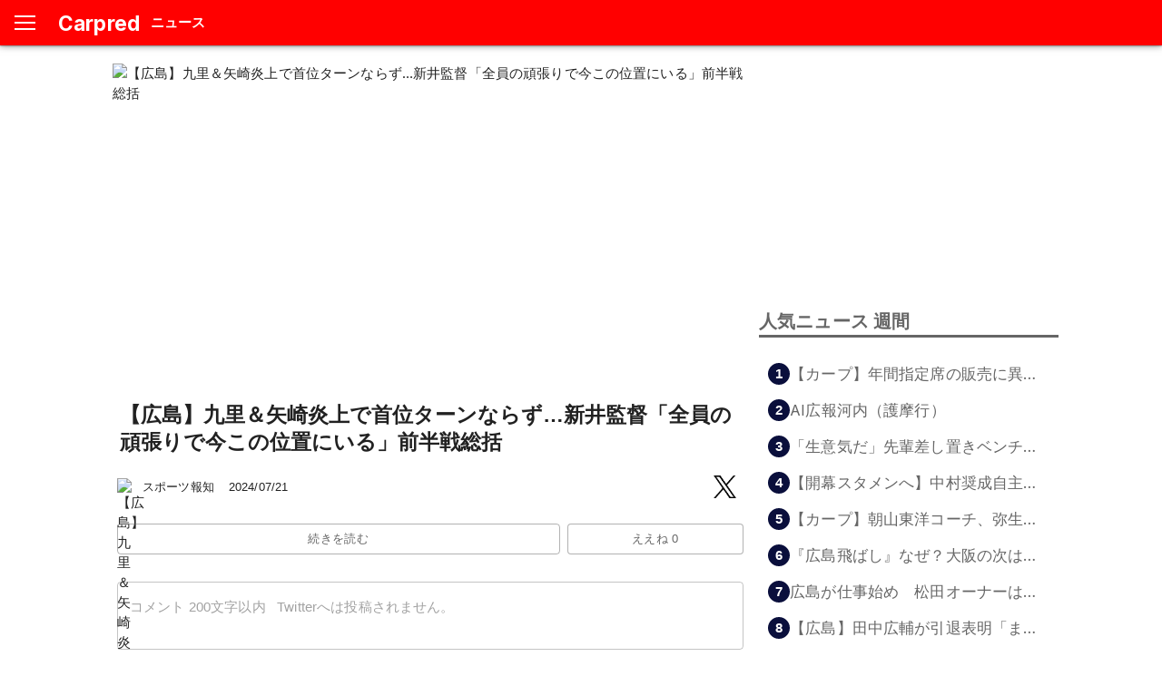

--- FILE ---
content_type: text/html; charset=utf-8
request_url: https://carpred.com/news/dc1873d5e9a8a354497707752fea72ec
body_size: 25729
content:
<!DOCTYPE html><html lang="ja"><head><meta charSet="utf-8"/><meta name="viewport" content="width=device-width, initial-scale=1"/><link rel="stylesheet" href="/_next/static/css/c1ca9cde8f321fdd.css" data-precedence="next"/><link rel="stylesheet" href="/_next/static/css/2027920940cb3077.css" data-precedence="next"/><link rel="preload" as="script" fetchPriority="low" href="/_next/static/chunks/webpack-823b4a7e1cdd7a0b.js"/><script src="/_next/static/chunks/76a1e97e-0594c0f2a40dfd45.js" async=""></script><script src="/_next/static/chunks/7355-5f66cbc5e7b97085.js" async=""></script><script src="/_next/static/chunks/main-app-b41d74667dd864be.js" async=""></script><script src="/_next/static/chunks/4ea43366-4e56f8f9f997983d.js" async=""></script><script src="/_next/static/chunks/028b67c4-de0f15fdee1ce391.js" async=""></script><script src="/_next/static/chunks/5935-dd34410273433fa9.js" async=""></script><script src="/_next/static/chunks/681-f7a51a591afcaad1.js" async=""></script><script src="/_next/static/chunks/app/layout-871038bb6386944c.js" async=""></script><script src="/_next/static/chunks/4782-b003002b6ce66240.js" async=""></script><script src="/_next/static/chunks/8722-7bc779b44a741703.js" async=""></script><script src="/_next/static/chunks/app/error-a4a457094abc40e2.js" async=""></script><script src="/_next/static/chunks/app/global-error-df001c11ca90d4d5.js" async=""></script><script src="/_next/static/chunks/3dfe46d3-92734942276c40e1.js" async=""></script><script src="/_next/static/chunks/5ac2150e-8638fa517291045a.js" async=""></script><script src="/_next/static/chunks/b3fb46ea-f00b17b71eade8f4.js" async=""></script><script src="/_next/static/chunks/4596-7a4693e9e359109a.js" async=""></script><script src="/_next/static/chunks/4539-aec931ad14f1efec.js" async=""></script><script src="/_next/static/chunks/3022-935891e4a95b6c07.js" async=""></script><script src="/_next/static/chunks/3928-15cf84e8c578f234.js" async=""></script><script src="/_next/static/chunks/5858-a0590fe212633fae.js" async=""></script><script src="/_next/static/chunks/2620-41ed40915cb03f17.js" async=""></script><script src="/_next/static/chunks/4636-b94ed265ceb0bcd3.js" async=""></script><script src="/_next/static/chunks/app/news/%5Bid%5D/page-770ac8d9623610c1.js" async=""></script><script async="" src="https://pagead2.googlesyndication.com/pagead/js/adsbygoogle.js?client=ca-pub-2659918909330447" crossorigin="anonymous"></script><meta name="next-size-adjust" content=""/><title>【広島】九里＆矢崎炎上で首位ターンならず…新井監督「全員の頑張りで今この位置にいる」前半戦総括 | Carpred</title><meta name="description" content="カープのニュースについてコメントができます。カープの情報を毎日アップデート。ニュース、選手名鑑、プロ野球情報など、カープ専門メディア"/><meta name="msapplication-TileImage" content="/assets/image/icon-270x270.png"/><meta name="twitter:card" content="summary"/><meta name="twitter:site" content="@carpredcom"/><meta name="twitter:title" content="【広島】九里＆矢崎炎上で首位ターンならず…新井監督「全員の頑張りで今この位置にいる」前半戦総括"/><meta name="twitter:description" content="カープのニュースについてコメントができます。カープの情報を毎日アップデート。ニュース、選手名鑑、プロ野球情報など、カープ専門メディア"/><meta name="twitter:image" content="https://hochi.news/images/2024/07/21/20240721-OHT1I51372-T.jpg"/><link rel="icon" href="/favicon.ico" type="image/x-icon" sizes="16x16"/><link rel="icon" href="/assets/image/icon-32x32.png" sizes="32x32"/><link rel="icon" href="/assets/image/icon-192x192.png" sizes="192x192"/><link rel="apple-touch-icon" href="/public/assets/image/icon-180x180.png"/><script>document.querySelectorAll('body link[rel="icon"], body link[rel="apple-touch-icon"]').forEach(el => document.head.appendChild(el))</script><script src="/_next/static/chunks/polyfills-42372ed130431b0a.js" noModule=""></script><style data-emotion="mui-global o6gwfi">html{-webkit-font-smoothing:antialiased;-moz-osx-font-smoothing:grayscale;box-sizing:border-box;-webkit-text-size-adjust:100%;}*,*::before,*::after{box-sizing:inherit;}strong,b{font-weight:700;}body{margin:0;color:rgba(0, 0, 0, 0.87);font-family:"Roboto","Helvetica","Arial",sans-serif;font-weight:400;font-size:1rem;line-height:1.5;letter-spacing:0.00938em;background-color:#fff;}@media print{body{background-color:#fff;}}body::backdrop{background-color:#fff;}</style><style data-emotion="mui-global 1prfaxn">@-webkit-keyframes mui-auto-fill{from{display:block;}}@keyframes mui-auto-fill{from{display:block;}}@-webkit-keyframes mui-auto-fill-cancel{from{display:block;}}@keyframes mui-auto-fill-cancel{from{display:block;}}</style><style data-emotion="mui 0 194s9ql 1erk03g a7kq9a 1c5wsqz 1gluaay 1gyjbao 2w319f ycg8uk 40i9d3 s63k3s h2v8xi 5v2ak0 w4cd9x pc3dj7 qjsca 18ghytv 1cr0rz6 1vrfifi quwe9c 1qpeio3 11ug0y6 1n6lkx1 1j0valn 12a0c2i 16ly8tl 5qfe2j mfslm7 1hbd3g7 gym9xp md48r8 6g0tpm b9zgoq wxk16k 183bxz2 19kzrtu 1pssatb">.mui-194s9ql{margin:0;font-family:"Roboto","Helvetica","Arial",sans-serif;font-weight:500;font-size:1.25rem;line-height:1.6;letter-spacing:0.0075em;color:white;height:100%;margin-left:0.8em;width:auto;z-index:3;overflow:hidden;padding:0px;font-size:1em;font-weight:700;}.mui-1erk03g{width:100%;display:-webkit-box;display:-webkit-flex;display:-ms-flexbox;display:flex;-webkit-align-items:center;-webkit-box-align:center;-ms-flex-align:center;align-items:center;-webkit-box-pack:center;-ms-flex-pack:center;-webkit-justify-content:center;justify-content:center;margin-top:10px;padding:5px;}.mui-a7kq9a{font-family:"Roboto","Helvetica","Arial",sans-serif;font-weight:500;font-size:0.875rem;line-height:1.75;letter-spacing:0.02857em;text-transform:uppercase;min-width:64px;padding:6px 16px;border:0;border-radius:4px;-webkit-transition:background-color 250ms cubic-bezier(0.4, 0, 0.2, 1) 0ms,box-shadow 250ms cubic-bezier(0.4, 0, 0.2, 1) 0ms,border-color 250ms cubic-bezier(0.4, 0, 0.2, 1) 0ms,color 250ms cubic-bezier(0.4, 0, 0.2, 1) 0ms;transition:background-color 250ms cubic-bezier(0.4, 0, 0.2, 1) 0ms,box-shadow 250ms cubic-bezier(0.4, 0, 0.2, 1) 0ms,border-color 250ms cubic-bezier(0.4, 0, 0.2, 1) 0ms,color 250ms cubic-bezier(0.4, 0, 0.2, 1) 0ms;padding:5px 15px;border:1px solid currentColor;border-color:var(--variant-outlinedBorder, currentColor);background-color:var(--variant-outlinedBg);color:var(--variant-outlinedColor);--variant-textColor:#666;--variant-outlinedColor:#666;--variant-outlinedBorder:rgba(102, 102, 102, 0.5);--variant-containedColor:#fff;--variant-containedBg:#666;-webkit-transition:background-color 250ms cubic-bezier(0.4, 0, 0.2, 1) 0ms,box-shadow 250ms cubic-bezier(0.4, 0, 0.2, 1) 0ms,border-color 250ms cubic-bezier(0.4, 0, 0.2, 1) 0ms;transition:background-color 250ms cubic-bezier(0.4, 0, 0.2, 1) 0ms,box-shadow 250ms cubic-bezier(0.4, 0, 0.2, 1) 0ms,border-color 250ms cubic-bezier(0.4, 0, 0.2, 1) 0ms;width:100%;}.mui-a7kq9a:hover{-webkit-text-decoration:none;text-decoration:none;}.mui-a7kq9a.Mui-disabled{color:rgba(0, 0, 0, 0.26);}.mui-a7kq9a.Mui-disabled{border:1px solid rgba(0, 0, 0, 0.12);}@media (hover: hover){.mui-a7kq9a:hover{--variant-containedBg:rgb(71, 71, 71);--variant-textBg:rgba(102, 102, 102, 0.04);--variant-outlinedBorder:#666;--variant-outlinedBg:rgba(102, 102, 102, 0.04);}}.mui-a7kq9a.MuiButton-loading{color:transparent;}.mui-1c5wsqz{display:-webkit-inline-box;display:-webkit-inline-flex;display:-ms-inline-flexbox;display:inline-flex;-webkit-align-items:center;-webkit-box-align:center;-ms-flex-align:center;align-items:center;-webkit-box-pack:center;-ms-flex-pack:center;-webkit-justify-content:center;justify-content:center;position:relative;box-sizing:border-box;-webkit-tap-highlight-color:transparent;background-color:transparent;outline:0;border:0;margin:0;border-radius:0;padding:0;cursor:pointer;-webkit-user-select:none;-moz-user-select:none;-ms-user-select:none;user-select:none;vertical-align:middle;-moz-appearance:none;-webkit-appearance:none;-webkit-text-decoration:none;text-decoration:none;color:inherit;font-family:"Roboto","Helvetica","Arial",sans-serif;font-weight:500;font-size:0.875rem;line-height:1.75;letter-spacing:0.02857em;text-transform:uppercase;min-width:64px;padding:6px 16px;border:0;border-radius:4px;-webkit-transition:background-color 250ms cubic-bezier(0.4, 0, 0.2, 1) 0ms,box-shadow 250ms cubic-bezier(0.4, 0, 0.2, 1) 0ms,border-color 250ms cubic-bezier(0.4, 0, 0.2, 1) 0ms,color 250ms cubic-bezier(0.4, 0, 0.2, 1) 0ms;transition:background-color 250ms cubic-bezier(0.4, 0, 0.2, 1) 0ms,box-shadow 250ms cubic-bezier(0.4, 0, 0.2, 1) 0ms,border-color 250ms cubic-bezier(0.4, 0, 0.2, 1) 0ms,color 250ms cubic-bezier(0.4, 0, 0.2, 1) 0ms;padding:5px 15px;border:1px solid currentColor;border-color:var(--variant-outlinedBorder, currentColor);background-color:var(--variant-outlinedBg);color:var(--variant-outlinedColor);--variant-textColor:#666;--variant-outlinedColor:#666;--variant-outlinedBorder:rgba(102, 102, 102, 0.5);--variant-containedColor:#fff;--variant-containedBg:#666;-webkit-transition:background-color 250ms cubic-bezier(0.4, 0, 0.2, 1) 0ms,box-shadow 250ms cubic-bezier(0.4, 0, 0.2, 1) 0ms,border-color 250ms cubic-bezier(0.4, 0, 0.2, 1) 0ms;transition:background-color 250ms cubic-bezier(0.4, 0, 0.2, 1) 0ms,box-shadow 250ms cubic-bezier(0.4, 0, 0.2, 1) 0ms,border-color 250ms cubic-bezier(0.4, 0, 0.2, 1) 0ms;width:100%;}.mui-1c5wsqz::-moz-focus-inner{border-style:none;}.mui-1c5wsqz.Mui-disabled{pointer-events:none;cursor:default;}@media print{.mui-1c5wsqz{-webkit-print-color-adjust:exact;color-adjust:exact;}}.mui-1c5wsqz:hover{-webkit-text-decoration:none;text-decoration:none;}.mui-1c5wsqz.Mui-disabled{color:rgba(0, 0, 0, 0.26);}.mui-1c5wsqz.Mui-disabled{border:1px solid rgba(0, 0, 0, 0.12);}@media (hover: hover){.mui-1c5wsqz:hover{--variant-containedBg:rgb(71, 71, 71);--variant-textBg:rgba(102, 102, 102, 0.04);--variant-outlinedBorder:#666;--variant-outlinedBg:rgba(102, 102, 102, 0.04);}}.mui-1c5wsqz.MuiButton-loading{color:transparent;}.mui-1gluaay{font-family:"Roboto","Helvetica","Arial",sans-serif;font-weight:500;font-size:0.875rem;line-height:1.75;letter-spacing:0.02857em;text-transform:uppercase;min-width:64px;padding:6px 16px;border:0;border-radius:4px;-webkit-transition:background-color 250ms cubic-bezier(0.4, 0, 0.2, 1) 0ms,box-shadow 250ms cubic-bezier(0.4, 0, 0.2, 1) 0ms,border-color 250ms cubic-bezier(0.4, 0, 0.2, 1) 0ms,color 250ms cubic-bezier(0.4, 0, 0.2, 1) 0ms;transition:background-color 250ms cubic-bezier(0.4, 0, 0.2, 1) 0ms,box-shadow 250ms cubic-bezier(0.4, 0, 0.2, 1) 0ms,border-color 250ms cubic-bezier(0.4, 0, 0.2, 1) 0ms,color 250ms cubic-bezier(0.4, 0, 0.2, 1) 0ms;padding:5px 15px;border:1px solid currentColor;border-color:var(--variant-outlinedBorder, currentColor);background-color:var(--variant-outlinedBg);color:var(--variant-outlinedColor);--variant-textColor:#F00;--variant-outlinedColor:#F00;--variant-outlinedBorder:rgba(255, 0, 0, 0.5);--variant-containedColor:#fff;--variant-containedBg:#F00;-webkit-transition:background-color 250ms cubic-bezier(0.4, 0, 0.2, 1) 0ms,box-shadow 250ms cubic-bezier(0.4, 0, 0.2, 1) 0ms,border-color 250ms cubic-bezier(0.4, 0, 0.2, 1) 0ms;transition:background-color 250ms cubic-bezier(0.4, 0, 0.2, 1) 0ms,box-shadow 250ms cubic-bezier(0.4, 0, 0.2, 1) 0ms,border-color 250ms cubic-bezier(0.4, 0, 0.2, 1) 0ms;-webkit-flex:1;-ms-flex:1;flex:1;text-align:center;margin-left:8px;background:#FFF;color:#666;border:1px solid rgba(102, 102, 102, 0.5);}.mui-1gluaay:hover{-webkit-text-decoration:none;text-decoration:none;}.mui-1gluaay.Mui-disabled{color:rgba(0, 0, 0, 0.26);}.mui-1gluaay.Mui-disabled{border:1px solid rgba(0, 0, 0, 0.12);}@media (hover: hover){.mui-1gluaay:hover{--variant-containedBg:rgb(178, 0, 0);--variant-textBg:rgba(255, 0, 0, 0.04);--variant-outlinedBorder:#F00;--variant-outlinedBg:rgba(255, 0, 0, 0.04);}}.mui-1gluaay.MuiButton-loading{color:transparent;}.mui-1gyjbao{display:-webkit-inline-box;display:-webkit-inline-flex;display:-ms-inline-flexbox;display:inline-flex;-webkit-align-items:center;-webkit-box-align:center;-ms-flex-align:center;align-items:center;-webkit-box-pack:center;-ms-flex-pack:center;-webkit-justify-content:center;justify-content:center;position:relative;box-sizing:border-box;-webkit-tap-highlight-color:transparent;background-color:transparent;outline:0;border:0;margin:0;border-radius:0;padding:0;cursor:pointer;-webkit-user-select:none;-moz-user-select:none;-ms-user-select:none;user-select:none;vertical-align:middle;-moz-appearance:none;-webkit-appearance:none;-webkit-text-decoration:none;text-decoration:none;color:inherit;font-family:"Roboto","Helvetica","Arial",sans-serif;font-weight:500;font-size:0.875rem;line-height:1.75;letter-spacing:0.02857em;text-transform:uppercase;min-width:64px;padding:6px 16px;border:0;border-radius:4px;-webkit-transition:background-color 250ms cubic-bezier(0.4, 0, 0.2, 1) 0ms,box-shadow 250ms cubic-bezier(0.4, 0, 0.2, 1) 0ms,border-color 250ms cubic-bezier(0.4, 0, 0.2, 1) 0ms,color 250ms cubic-bezier(0.4, 0, 0.2, 1) 0ms;transition:background-color 250ms cubic-bezier(0.4, 0, 0.2, 1) 0ms,box-shadow 250ms cubic-bezier(0.4, 0, 0.2, 1) 0ms,border-color 250ms cubic-bezier(0.4, 0, 0.2, 1) 0ms,color 250ms cubic-bezier(0.4, 0, 0.2, 1) 0ms;padding:5px 15px;border:1px solid currentColor;border-color:var(--variant-outlinedBorder, currentColor);background-color:var(--variant-outlinedBg);color:var(--variant-outlinedColor);--variant-textColor:#F00;--variant-outlinedColor:#F00;--variant-outlinedBorder:rgba(255, 0, 0, 0.5);--variant-containedColor:#fff;--variant-containedBg:#F00;-webkit-transition:background-color 250ms cubic-bezier(0.4, 0, 0.2, 1) 0ms,box-shadow 250ms cubic-bezier(0.4, 0, 0.2, 1) 0ms,border-color 250ms cubic-bezier(0.4, 0, 0.2, 1) 0ms;transition:background-color 250ms cubic-bezier(0.4, 0, 0.2, 1) 0ms,box-shadow 250ms cubic-bezier(0.4, 0, 0.2, 1) 0ms,border-color 250ms cubic-bezier(0.4, 0, 0.2, 1) 0ms;-webkit-flex:1;-ms-flex:1;flex:1;text-align:center;margin-left:8px;background:#FFF;color:#666;border:1px solid rgba(102, 102, 102, 0.5);}.mui-1gyjbao::-moz-focus-inner{border-style:none;}.mui-1gyjbao.Mui-disabled{pointer-events:none;cursor:default;}@media print{.mui-1gyjbao{-webkit-print-color-adjust:exact;color-adjust:exact;}}.mui-1gyjbao:hover{-webkit-text-decoration:none;text-decoration:none;}.mui-1gyjbao.Mui-disabled{color:rgba(0, 0, 0, 0.26);}.mui-1gyjbao.Mui-disabled{border:1px solid rgba(0, 0, 0, 0.12);}@media (hover: hover){.mui-1gyjbao:hover{--variant-containedBg:rgb(178, 0, 0);--variant-textBg:rgba(255, 0, 0, 0.04);--variant-outlinedBorder:#F00;--variant-outlinedBg:rgba(255, 0, 0, 0.04);}}.mui-1gyjbao.MuiButton-loading{color:transparent;}.mui-2w319f{width:100%;-webkit-flex:1;-ms-flex:1;flex:1;}.mui-ycg8uk{display:-webkit-inline-box;display:-webkit-inline-flex;display:-ms-inline-flexbox;display:inline-flex;-webkit-flex-direction:column;-ms-flex-direction:column;flex-direction:column;position:relative;min-width:0;padding:0;margin:0;border:0;vertical-align:top;width:100%;-webkit-flex:1;-ms-flex:1;flex:1;}.mui-40i9d3{font-family:"Roboto","Helvetica","Arial",sans-serif;font-weight:400;font-size:1rem;line-height:1.4375em;letter-spacing:0.00938em;color:rgba(0, 0, 0, 0.87);box-sizing:border-box;position:relative;cursor:text;display:-webkit-inline-box;display:-webkit-inline-flex;display:-ms-inline-flexbox;display:inline-flex;-webkit-align-items:center;-webkit-box-align:center;-ms-flex-align:center;align-items:center;padding:4px 0 5px;position:relative;border-radius:4px;padding:16.5px 14px;}.mui-40i9d3.Mui-disabled{color:rgba(0, 0, 0, 0.38);cursor:default;}.mui-40i9d3:hover .MuiOutlinedInput-notchedOutline{border-color:rgba(0, 0, 0, 0.87);}@media (hover: none){.mui-40i9d3:hover .MuiOutlinedInput-notchedOutline{border-color:rgba(0, 0, 0, 0.23);}}.mui-40i9d3.Mui-focused .MuiOutlinedInput-notchedOutline{border-width:2px;}.mui-40i9d3.Mui-focused .MuiOutlinedInput-notchedOutline{border-color:#666;}.mui-40i9d3.Mui-error .MuiOutlinedInput-notchedOutline{border-color:#F00;}.mui-40i9d3.Mui-disabled .MuiOutlinedInput-notchedOutline{border-color:rgba(0, 0, 0, 0.26);}.mui-s63k3s{font:inherit;letter-spacing:inherit;color:currentColor;padding:4px 0 5px;border:0;box-sizing:content-box;background:none;height:1.4375em;margin:0;-webkit-tap-highlight-color:transparent;display:block;min-width:0;width:100%;-webkit-animation-name:mui-auto-fill-cancel;animation-name:mui-auto-fill-cancel;-webkit-animation-duration:10ms;animation-duration:10ms;height:auto;resize:none;padding:0;padding-top:0;padding:16.5px 14px;padding:0;}.mui-s63k3s::-webkit-input-placeholder{color:currentColor;opacity:0.42;-webkit-transition:opacity 200ms cubic-bezier(0.4, 0, 0.2, 1) 0ms;transition:opacity 200ms cubic-bezier(0.4, 0, 0.2, 1) 0ms;}.mui-s63k3s::-moz-placeholder{color:currentColor;opacity:0.42;-webkit-transition:opacity 200ms cubic-bezier(0.4, 0, 0.2, 1) 0ms;transition:opacity 200ms cubic-bezier(0.4, 0, 0.2, 1) 0ms;}.mui-s63k3s::-ms-input-placeholder{color:currentColor;opacity:0.42;-webkit-transition:opacity 200ms cubic-bezier(0.4, 0, 0.2, 1) 0ms;transition:opacity 200ms cubic-bezier(0.4, 0, 0.2, 1) 0ms;}.mui-s63k3s:focus{outline:0;}.mui-s63k3s:invalid{box-shadow:none;}.mui-s63k3s::-webkit-search-decoration{-webkit-appearance:none;}label[data-shrink=false]+.MuiInputBase-formControl .mui-s63k3s::-webkit-input-placeholder{opacity:0!important;}label[data-shrink=false]+.MuiInputBase-formControl .mui-s63k3s::-moz-placeholder{opacity:0!important;}label[data-shrink=false]+.MuiInputBase-formControl .mui-s63k3s::-ms-input-placeholder{opacity:0!important;}label[data-shrink=false]+.MuiInputBase-formControl .mui-s63k3s:focus::-webkit-input-placeholder{opacity:0.42;}label[data-shrink=false]+.MuiInputBase-formControl .mui-s63k3s:focus::-moz-placeholder{opacity:0.42;}label[data-shrink=false]+.MuiInputBase-formControl .mui-s63k3s:focus::-ms-input-placeholder{opacity:0.42;}.mui-s63k3s.Mui-disabled{opacity:1;-webkit-text-fill-color:rgba(0, 0, 0, 0.38);}.mui-s63k3s:-webkit-autofill{-webkit-animation-duration:5000s;animation-duration:5000s;-webkit-animation-name:mui-auto-fill;animation-name:mui-auto-fill;}.mui-s63k3s:-webkit-autofill{border-radius:inherit;}.mui-h2v8xi{border-color:rgba(0, 0, 0, 0.23);}.mui-5v2ak0{text-align:left;position:absolute;bottom:0;right:0;top:-5px;left:0;margin:0;padding:0 8px;pointer-events:none;border-radius:inherit;border-style:solid;border-width:1px;overflow:hidden;min-width:0%;border-color:rgba(0, 0, 0, 0.23);}.mui-w4cd9x{float:unset;width:auto;overflow:hidden;padding:0;line-height:11px;-webkit-transition:width 150ms cubic-bezier(0.0, 0, 0.2, 1) 0ms;transition:width 150ms cubic-bezier(0.0, 0, 0.2, 1) 0ms;}.mui-pc3dj7{font-family:"Roboto","Helvetica","Arial",sans-serif;font-weight:500;font-size:0.875rem;line-height:1.75;letter-spacing:0.02857em;text-transform:uppercase;min-width:64px;padding:6px 16px;border:0;border-radius:4px;-webkit-transition:background-color 250ms cubic-bezier(0.4, 0, 0.2, 1) 0ms,box-shadow 250ms cubic-bezier(0.4, 0, 0.2, 1) 0ms,border-color 250ms cubic-bezier(0.4, 0, 0.2, 1) 0ms,color 250ms cubic-bezier(0.4, 0, 0.2, 1) 0ms;transition:background-color 250ms cubic-bezier(0.4, 0, 0.2, 1) 0ms,box-shadow 250ms cubic-bezier(0.4, 0, 0.2, 1) 0ms,border-color 250ms cubic-bezier(0.4, 0, 0.2, 1) 0ms,color 250ms cubic-bezier(0.4, 0, 0.2, 1) 0ms;padding:5px 15px;border:1px solid currentColor;border-color:var(--variant-outlinedBorder, currentColor);background-color:var(--variant-outlinedBg);color:var(--variant-outlinedColor);--variant-textColor:#666;--variant-outlinedColor:#666;--variant-outlinedBorder:rgba(102, 102, 102, 0.5);--variant-containedColor:#fff;--variant-containedBg:#666;-webkit-transition:background-color 250ms cubic-bezier(0.4, 0, 0.2, 1) 0ms,box-shadow 250ms cubic-bezier(0.4, 0, 0.2, 1) 0ms,border-color 250ms cubic-bezier(0.4, 0, 0.2, 1) 0ms;transition:background-color 250ms cubic-bezier(0.4, 0, 0.2, 1) 0ms,box-shadow 250ms cubic-bezier(0.4, 0, 0.2, 1) 0ms,border-color 250ms cubic-bezier(0.4, 0, 0.2, 1) 0ms;-webkit-flex:1;-ms-flex:1;flex:1;width:100%;margin-top:16px;}.mui-pc3dj7:hover{-webkit-text-decoration:none;text-decoration:none;}.mui-pc3dj7.Mui-disabled{color:rgba(0, 0, 0, 0.26);}.mui-pc3dj7.Mui-disabled{border:1px solid rgba(0, 0, 0, 0.12);}@media (hover: hover){.mui-pc3dj7:hover{--variant-containedBg:rgb(71, 71, 71);--variant-textBg:rgba(102, 102, 102, 0.04);--variant-outlinedBorder:#666;--variant-outlinedBg:rgba(102, 102, 102, 0.04);}}.mui-pc3dj7.MuiButton-loading{color:transparent;}.mui-qjsca{display:-webkit-inline-box;display:-webkit-inline-flex;display:-ms-inline-flexbox;display:inline-flex;-webkit-align-items:center;-webkit-box-align:center;-ms-flex-align:center;align-items:center;-webkit-box-pack:center;-ms-flex-pack:center;-webkit-justify-content:center;justify-content:center;position:relative;box-sizing:border-box;-webkit-tap-highlight-color:transparent;background-color:transparent;outline:0;border:0;margin:0;border-radius:0;padding:0;cursor:pointer;-webkit-user-select:none;-moz-user-select:none;-ms-user-select:none;user-select:none;vertical-align:middle;-moz-appearance:none;-webkit-appearance:none;-webkit-text-decoration:none;text-decoration:none;color:inherit;font-family:"Roboto","Helvetica","Arial",sans-serif;font-weight:500;font-size:0.875rem;line-height:1.75;letter-spacing:0.02857em;text-transform:uppercase;min-width:64px;padding:6px 16px;border:0;border-radius:4px;-webkit-transition:background-color 250ms cubic-bezier(0.4, 0, 0.2, 1) 0ms,box-shadow 250ms cubic-bezier(0.4, 0, 0.2, 1) 0ms,border-color 250ms cubic-bezier(0.4, 0, 0.2, 1) 0ms,color 250ms cubic-bezier(0.4, 0, 0.2, 1) 0ms;transition:background-color 250ms cubic-bezier(0.4, 0, 0.2, 1) 0ms,box-shadow 250ms cubic-bezier(0.4, 0, 0.2, 1) 0ms,border-color 250ms cubic-bezier(0.4, 0, 0.2, 1) 0ms,color 250ms cubic-bezier(0.4, 0, 0.2, 1) 0ms;padding:5px 15px;border:1px solid currentColor;border-color:var(--variant-outlinedBorder, currentColor);background-color:var(--variant-outlinedBg);color:var(--variant-outlinedColor);--variant-textColor:#666;--variant-outlinedColor:#666;--variant-outlinedBorder:rgba(102, 102, 102, 0.5);--variant-containedColor:#fff;--variant-containedBg:#666;-webkit-transition:background-color 250ms cubic-bezier(0.4, 0, 0.2, 1) 0ms,box-shadow 250ms cubic-bezier(0.4, 0, 0.2, 1) 0ms,border-color 250ms cubic-bezier(0.4, 0, 0.2, 1) 0ms;transition:background-color 250ms cubic-bezier(0.4, 0, 0.2, 1) 0ms,box-shadow 250ms cubic-bezier(0.4, 0, 0.2, 1) 0ms,border-color 250ms cubic-bezier(0.4, 0, 0.2, 1) 0ms;-webkit-flex:1;-ms-flex:1;flex:1;width:100%;margin-top:16px;}.mui-qjsca::-moz-focus-inner{border-style:none;}.mui-qjsca.Mui-disabled{pointer-events:none;cursor:default;}@media print{.mui-qjsca{-webkit-print-color-adjust:exact;color-adjust:exact;}}.mui-qjsca:hover{-webkit-text-decoration:none;text-decoration:none;}.mui-qjsca.Mui-disabled{color:rgba(0, 0, 0, 0.26);}.mui-qjsca.Mui-disabled{border:1px solid rgba(0, 0, 0, 0.12);}@media (hover: hover){.mui-qjsca:hover{--variant-containedBg:rgb(71, 71, 71);--variant-textBg:rgba(102, 102, 102, 0.04);--variant-outlinedBorder:#666;--variant-outlinedBg:rgba(102, 102, 102, 0.04);}}.mui-qjsca.MuiButton-loading{color:transparent;}.mui-18ghytv{padding:8px;margin-top:24px;width:100%;}.mui-1cr0rz6{margin:0;font-family:"Roboto","Helvetica","Arial",sans-serif;font-weight:400;font-size:1rem;line-height:1.5;letter-spacing:0.00938em;color:rgba(0, 0, 0, 0.87);}.mui-1vrfifi{list-style:none;margin:0;padding:0;position:relative;padding-top:8px;padding-bottom:8px;width:100%;margin-top:8px;padding-right:16px;}.mui-quwe9c{border-top:1px solid #d9d9d9;margin-left:8px;margin-right:8px;margin-top:40px;padding-bottom:40px;display:-webkit-box;display:-webkit-flex;display:-ms-flexbox;display:flex;-webkit-align-items:start;-webkit-box-align:start;-ms-flex-align:start;align-items:start;-webkit-box-pack:start;-ms-flex-pack:start;-webkit-justify-content:flex-start;justify-content:flex-start;-webkit-box-flex-wrap:wrap;-webkit-flex-wrap:wrap;-ms-flex-wrap:wrap;flex-wrap:wrap;-webkit-flex-direction:row;-ms-flex-direction:row;flex-direction:row;line-height:2;color:#999;}.mui-1qpeio3{padding:16px;-webkit-flex:1;-ms-flex:1;flex:1;display:-webkit-box;display:-webkit-flex;display:-ms-flexbox;display:flex;-webkit-flex-direction:column;-ms-flex-direction:column;flex-direction:column;}.mui-11ug0y6{margin:0;font-family:"Roboto","Helvetica","Arial",sans-serif;font-weight:400;font-size:1.5rem;line-height:1.334;letter-spacing:0em;padding:8px;font-weight:700;}.mui-1n6lkx1{width:100%;display:-webkit-box;display:-webkit-flex;display:-ms-flexbox;display:flex;-webkit-box-flex-wrap:wrap;-webkit-flex-wrap:wrap;-ms-flex-wrap:wrap;flex-wrap:wrap;-webkit-align-items:center;-webkit-box-align:center;-ms-flex-align:center;align-items:center;-webkit-box-pack:start;-ms-flex-pack:start;-webkit-justify-content:flex-start;justify-content:flex-start;padding:5px;}.mui-1j0valn{margin:0;font-family:"Roboto","Helvetica","Arial",sans-serif;font-weight:400;font-size:0.875rem;line-height:1.43;letter-spacing:0.01071em;line-height:initial;padding-left:8px;padding-right:8px;-webkit-flex-shrink:2;-ms-flex-negative:2;flex-shrink:2;}.mui-12a0c2i{margin:0;font-family:"Roboto","Helvetica","Arial",sans-serif;font-weight:400;font-size:0.875rem;line-height:1.43;letter-spacing:0.01071em;line-height:initial;padding-left:8px;padding-right:8px;}.mui-16ly8tl{-webkit-box-flex:1;-webkit-flex-grow:1;-ms-flex-positive:1;flex-grow:1;text-align:right;}.mui-5qfe2j{text-align:center;-webkit-flex:0 0 auto;-ms-flex:0 0 auto;flex:0 0 auto;font-size:1.5rem;padding:8px;border-radius:50%;color:rgba(0, 0, 0, 0.54);-webkit-transition:background-color 150ms cubic-bezier(0.4, 0, 0.2, 1) 0ms;transition:background-color 150ms cubic-bezier(0.4, 0, 0.2, 1) 0ms;--IconButton-hoverBg:rgba(0, 0, 0, 0.04);}.mui-5qfe2j:hover{background-color:var(--IconButton-hoverBg);}@media (hover: none){.mui-5qfe2j:hover{background-color:transparent;}}.mui-5qfe2j.Mui-disabled{background-color:transparent;color:rgba(0, 0, 0, 0.26);}.mui-5qfe2j.MuiIconButton-loading{color:transparent;}.mui-mfslm7{display:-webkit-inline-box;display:-webkit-inline-flex;display:-ms-inline-flexbox;display:inline-flex;-webkit-align-items:center;-webkit-box-align:center;-ms-flex-align:center;align-items:center;-webkit-box-pack:center;-ms-flex-pack:center;-webkit-justify-content:center;justify-content:center;position:relative;box-sizing:border-box;-webkit-tap-highlight-color:transparent;background-color:transparent;outline:0;border:0;margin:0;border-radius:0;padding:0;cursor:pointer;-webkit-user-select:none;-moz-user-select:none;-ms-user-select:none;user-select:none;vertical-align:middle;-moz-appearance:none;-webkit-appearance:none;-webkit-text-decoration:none;text-decoration:none;color:inherit;text-align:center;-webkit-flex:0 0 auto;-ms-flex:0 0 auto;flex:0 0 auto;font-size:1.5rem;padding:8px;border-radius:50%;color:rgba(0, 0, 0, 0.54);-webkit-transition:background-color 150ms cubic-bezier(0.4, 0, 0.2, 1) 0ms;transition:background-color 150ms cubic-bezier(0.4, 0, 0.2, 1) 0ms;--IconButton-hoverBg:rgba(0, 0, 0, 0.04);}.mui-mfslm7::-moz-focus-inner{border-style:none;}.mui-mfslm7.Mui-disabled{pointer-events:none;cursor:default;}@media print{.mui-mfslm7{-webkit-print-color-adjust:exact;color-adjust:exact;}}.mui-mfslm7:hover{background-color:var(--IconButton-hoverBg);}@media (hover: none){.mui-mfslm7:hover{background-color:transparent;}}.mui-mfslm7.Mui-disabled{background-color:transparent;color:rgba(0, 0, 0, 0.26);}.mui-mfslm7.MuiIconButton-loading{color:transparent;}.mui-1hbd3g7{height:250px;}.mui-gym9xp{padding:10px 10px;width:330px;}.mui-md48r8{display:-webkit-box;display:-webkit-flex;display:-ms-flexbox;display:flex;-webkit-align-items:center;-webkit-box-align:center;-ms-flex-align:center;align-items:center;gap:12px;padding:8px 0;}.mui-6g0tpm{max-width:100%;font-family:"Roboto","Helvetica","Arial",sans-serif;font-size:0.8125rem;display:-webkit-inline-box;display:-webkit-inline-flex;display:-ms-inline-flexbox;display:inline-flex;-webkit-align-items:center;-webkit-box-align:center;-ms-flex-align:center;align-items:center;-webkit-box-pack:center;-ms-flex-pack:center;-webkit-justify-content:center;justify-content:center;height:32px;color:rgba(0, 0, 0, 0.87);background-color:rgba(0, 0, 0, 0.08);border-radius:16px;white-space:nowrap;-webkit-transition:background-color 300ms cubic-bezier(0.4, 0, 0.2, 1) 0ms,box-shadow 300ms cubic-bezier(0.4, 0, 0.2, 1) 0ms;transition:background-color 300ms cubic-bezier(0.4, 0, 0.2, 1) 0ms,box-shadow 300ms cubic-bezier(0.4, 0, 0.2, 1) 0ms;cursor:unset;outline:0;-webkit-text-decoration:none;text-decoration:none;border:0;padding:0;vertical-align:middle;box-sizing:border-box;height:24px;font-size:1rem;font-weight:700;background-color:#0a0f3c;color:white;}.mui-6g0tpm.Mui-disabled{opacity:0.38;pointer-events:none;}.mui-6g0tpm .MuiChip-avatar{margin-left:5px;margin-right:-6px;width:24px;height:24px;color:#616161;font-size:0.75rem;}.mui-6g0tpm .MuiChip-avatarColorPrimary{color:#fff;background-color:rgb(178, 0, 0);}.mui-6g0tpm .MuiChip-avatarColorSecondary{color:#fff;background-color:rgb(71, 71, 71);}.mui-6g0tpm .MuiChip-avatarSmall{margin-left:4px;margin-right:-4px;width:18px;height:18px;font-size:0.625rem;}.mui-6g0tpm .MuiChip-icon{margin-left:5px;margin-right:-6px;}.mui-6g0tpm .MuiChip-deleteIcon{-webkit-tap-highlight-color:transparent;color:rgba(0, 0, 0, 0.26);font-size:22px;cursor:pointer;margin:0 5px 0 -6px;}.mui-6g0tpm .MuiChip-deleteIcon:hover{color:rgba(0, 0, 0, 0.4);}.mui-6g0tpm .MuiChip-icon{font-size:18px;margin-left:4px;margin-right:-4px;}.mui-6g0tpm .MuiChip-deleteIcon{font-size:16px;margin-right:4px;margin-left:-4px;}.mui-6g0tpm .MuiChip-icon{color:#616161;}.mui-6g0tpm .MuiChip-label{padding-left:8px;padding-right:8px;}.mui-b9zgoq{overflow:hidden;text-overflow:ellipsis;padding-left:12px;padding-right:12px;white-space:nowrap;padding-left:8px;padding-right:8px;}.mui-wxk16k{-webkit-text-decoration:underline;text-decoration:underline;text-decoration-color:var(--Link-underlineColor);--Link-underlineColor:rgba(255, 0, 0, 0.4);color:#666;font-size:1.1em;line-height:1.4em;text-overflow:ellipsis;overflow:hidden;white-space:nowrap;-webkit-text-decoration:none;text-decoration:none;-webkit-flex:1;-ms-flex:1;flex:1;}.mui-wxk16k:hover{text-decoration-color:inherit;}.mui-wxk16k:hover{color:#F00;-webkit-text-decoration:underline;text-decoration:underline;}.mui-183bxz2{margin:0;font:inherit;line-height:inherit;letter-spacing:inherit;color:#F00;-webkit-text-decoration:underline;text-decoration:underline;text-decoration-color:var(--Link-underlineColor);--Link-underlineColor:rgba(255, 0, 0, 0.4);color:#666;font-size:1.1em;line-height:1.4em;text-overflow:ellipsis;overflow:hidden;white-space:nowrap;-webkit-text-decoration:none;text-decoration:none;-webkit-flex:1;-ms-flex:1;flex:1;}.mui-183bxz2:hover{text-decoration-color:inherit;}.mui-183bxz2:hover{color:#F00;-webkit-text-decoration:underline;text-decoration:underline;}.mui-19kzrtu{padding:24px;}.mui-1pssatb{margin:0;font-family:"Roboto","Helvetica","Arial",sans-serif;font-weight:400;font-size:1rem;line-height:1.5;letter-spacing:0.00938em;margin-top:40px;text-align:center;}</style></head><body class="__className_f367f3"><div hidden=""><!--$?--><template id="B:0"></template><!--/$--></div><div class="Header_header__MvnS2 MuiBox-root mui-0"><header class="Header_menu__v3J_a"><nav class="Header_nav__EE71E"><div class="Header_navIcon__1gtVo MuiBox-root mui-0"><span class="Header_navIconSpan__I9ofH Header_navIconSpanFirst__HxIQR"></span><span class="Header_navIconSpan__I9ofH Header_navIconSpanSecond__gGHKi"></span><span class="Header_navIconSpan__I9ofH Header_navIconSpanThird__CeSfQ"></span></div><div class="Header_titleWrap__Uu5sC MuiBox-root mui-0"><a class="Header_title__cchLN" href="/">Carpred</a><a href="/news"><h1 class="MuiTypography-root MuiTypography-h6 mui-194s9ql">ニュース</h1></a></div><div class="Header_auth__7CqQr MuiBox-root mui-0"></div></nav></header></div><div class="Main_main__ctaEN MuiBox-root mui-0"><div class="Main_homeContents__D709E MuiBox-root mui-0"><div class="News_newsThumb__Kqrva MuiBox-root mui-0"><a rel="noopener noreferrer" target="_blank" href="https://hochi.news/articles/20240721-OHT1T51266.html"><picture><img loading="eager" src="https://hochi.news/images/2024/07/21/20240721-OHT1I51372-T.jpg" alt="【広島】九里＆矢崎炎上で首位ターンならず…新井監督「全員の頑張りで今この位置にいる」前半戦総括"/></picture></a></div><a rel="noopener noreferrer" target="_blank" href="https://hochi.news/articles/20240721-OHT1T51266.html"><h1 class="MuiTypography-root MuiTypography-h5 mui-11ug0y6">【広島】九里＆矢崎炎上で首位ターンならず…新井監督「全員の頑張りで今この位置にいる」前半戦総括</h1></a><div class="MuiBox-root mui-1n6lkx1"><a style="display:flex;align-items:center" rel="noopener noreferrer" target="_blank" href="https://hochi.news/articles/20240721-OHT1T51266.html"><img class="News_newsIcon__o3Mlv" src="https://www.google.com/s2/favicons?domain=https://hochi.news/articles/20240721-OHT1T51266.html" alt="【広島】九里＆矢崎炎上で首位ターンならず…新井監督「全員の頑張りで今この位置にいる」前半戦総括"/></a><a style="display:flex;align-items:center" rel="noopener noreferrer" target="_blank" href="https://hochi.news/articles/20240721-OHT1T51266.html"><span class="MuiTypography-root MuiTypography-body2 mui-1j0valn">スポーツ報知</span></a><span class="MuiTypography-root MuiTypography-body2 mui-12a0c2i">2024/07/21</span><div class="MuiBox-root mui-16ly8tl"><a target="_blank" rel="noopener" href="https://twitter.com/intent/tweet?hashtags=carp&amp;url=https://carpred.com/news/dc1873d5e9a8a354497707752fea72ec"><button class="MuiButtonBase-root MuiIconButton-root MuiIconButton-sizeMedium mui-mfslm7" tabindex="0" type="button"><img alt="X シェア" loading="lazy" width="25" height="25" decoding="async" data-nimg="1" style="color:transparent" src="/assets/image/x-logo-black.png"/></button></a></div></div><div class="MuiBox-root mui-1erk03g"><a style="flex:3;text-align:center" rel="noopener noreferrer" target="_blank" href="https://hochi.news/articles/20240721-OHT1T51266.html"><button class="MuiButtonBase-root MuiButton-root MuiButton-outlined MuiButton-outlinedSecondary MuiButton-sizeMedium MuiButton-outlinedSizeMedium MuiButton-colorSecondary MuiButton-root MuiButton-outlined MuiButton-outlinedSecondary MuiButton-sizeMedium MuiButton-outlinedSizeMedium MuiButton-colorSecondary mui-1c5wsqz" tabindex="0" type="submit">続きを読む</button></a><button class="MuiButtonBase-root MuiButton-root MuiButton-outlined MuiButton-outlinedPrimary MuiButton-sizeMedium MuiButton-outlinedSizeMedium MuiButton-colorPrimary MuiButton-root MuiButton-outlined MuiButton-outlinedPrimary MuiButton-sizeMedium MuiButton-outlinedSizeMedium MuiButton-colorPrimary mui-1gyjbao" tabindex="0" type="button">ええね 0</button></div><form style="width:100%;display:flex;align-items:center;justify-content:center;flex-direction:column;padding:5px;margin-top:20px"><div class="MuiFormControl-root MuiTextField-root mui-ycg8uk"><div class="MuiInputBase-root MuiOutlinedInput-root MuiInputBase-colorSecondary MuiInputBase-formControl MuiInputBase-multiline mui-40i9d3"><textarea aria-invalid="false" id="«R1dj6fetdb»" name="comment" placeholder="コメント 200文字以内   Twitterへは投稿されません。" class="MuiInputBase-input MuiOutlinedInput-input MuiInputBase-inputMultiline mui-s63k3s"></textarea><textarea aria-hidden="true" class="MuiInputBase-input MuiOutlinedInput-input MuiInputBase-inputMultiline mui-s63k3s" readOnly="" tabindex="-1" style="visibility:hidden;position:absolute;overflow:hidden;height:0;top:0;left:0;transform:translateZ(0);padding-top:0;padding-bottom:0"></textarea><fieldset aria-hidden="true" class="MuiOutlinedInput-notchedOutline mui-5v2ak0"><legend class="mui-w4cd9x"><span class="notranslate" aria-hidden="true">​</span></legend></fieldset></div></div><button class="MuiButtonBase-root MuiButton-root MuiButton-outlined MuiButton-outlinedSecondary MuiButton-sizeMedium MuiButton-outlinedSizeMedium MuiButton-colorSecondary MuiButton-root MuiButton-outlined MuiButton-outlinedSecondary MuiButton-sizeMedium MuiButton-outlinedSizeMedium MuiButton-colorSecondary mui-qjsca" tabindex="0" type="submit">送信</button></form><div class="MuiBox-root mui-18ghytv"><span class="MuiTypography-root MuiTypography-body1 mui-1cr0rz6">コメント 0 件</span></div><ul class="MuiList-root MuiList-padding mui-1vrfifi"></ul></div><div class="MuiBox-root mui-0"><div class="MuiBox-root mui-1hbd3g7"><ins class="adsbygoogle" style="display:inline-block;width:330px;height:250px" data-ad-client="ca-pub-2659918909330447" data-ad-slot="1194255450"></ins></div><div style="margin-top:20px" class="TitleSide_side-title__pf4v_"><h3>人気ニュース 週間</h3></div><div class="MuiBox-root mui-gym9xp"><div class="MuiBox-root mui-md48r8"><div class="MuiChip-root MuiChip-filled MuiChip-sizeSmall MuiChip-colorDefault MuiChip-filledDefault mui-6g0tpm"><span class="MuiChip-label MuiChip-labelSmall mui-b9zgoq">1</span></div><a class="MuiTypography-root MuiTypography-inherit MuiLink-root MuiLink-underlineAlways mui-183bxz2" href="/news/882e34011506487f1f79abedf816c7ee">【カープ】年間指定席の販売に異変か？2026年度分の完売発表がないまま年末を迎える</a></div><div class="MuiBox-root mui-md48r8"><div class="MuiChip-root MuiChip-filled MuiChip-sizeSmall MuiChip-colorDefault MuiChip-filledDefault mui-6g0tpm"><span class="MuiChip-label MuiChip-labelSmall mui-b9zgoq">2</span></div><a class="MuiTypography-root MuiTypography-inherit MuiLink-root MuiLink-underlineAlways mui-183bxz2" href="/news/sA8CrRGs_3Q">AI広報河内（護摩行）</a></div><div class="MuiBox-root mui-md48r8"><div class="MuiChip-root MuiChip-filled MuiChip-sizeSmall MuiChip-colorDefault MuiChip-filledDefault mui-6g0tpm"><span class="MuiChip-label MuiChip-labelSmall mui-b9zgoq">3</span></div><a class="MuiTypography-root MuiTypography-inherit MuiLink-root MuiLink-underlineAlways mui-183bxz2" href="/news/fb40f76cefabd5752feadd0fd7b6ae5b">「生意気だ」先輩差し置きベンチ入り　晒された“上下関係”…「一番ひどかった」</a></div><div class="MuiBox-root mui-md48r8"><div class="MuiChip-root MuiChip-filled MuiChip-sizeSmall MuiChip-colorDefault MuiChip-filledDefault mui-6g0tpm"><span class="MuiChip-label MuiChip-labelSmall mui-b9zgoq">4</span></div><a class="MuiTypography-root MuiTypography-inherit MuiLink-root MuiLink-underlineAlways mui-183bxz2" href="/news/FQzzRhOqtTo">【開幕スタメンへ】中村奨成自主トレ公開【１番・センター】</a></div><div class="MuiBox-root mui-md48r8"><div class="MuiChip-root MuiChip-filled MuiChip-sizeSmall MuiChip-colorDefault MuiChip-filledDefault mui-6g0tpm"><span class="MuiChip-label MuiChip-labelSmall mui-b9zgoq">5</span></div><a class="MuiTypography-root MuiTypography-inherit MuiLink-root MuiLink-underlineAlways mui-183bxz2" href="/news/8c973a97d4c950c092c87bb9881a239a">【カープ】朝山東洋コーチ、弥生町に韓国料理店「カンナサムギョプサルASA」をオープン？</a></div><div class="MuiBox-root mui-md48r8"><div class="MuiChip-root MuiChip-filled MuiChip-sizeSmall MuiChip-colorDefault MuiChip-filledDefault mui-6g0tpm"><span class="MuiChip-label MuiChip-labelSmall mui-b9zgoq">6</span></div><a class="MuiTypography-root MuiTypography-inherit MuiLink-root MuiLink-underlineAlways mui-183bxz2" href="/news/af314f8e610d2e20d75fa4afc78461b6">『広島飛ばし』なぜ？大阪の次は福岡でコンサート＆ライブ…「推し」が来ない！</a></div><div class="MuiBox-root mui-md48r8"><div class="MuiChip-root MuiChip-filled MuiChip-sizeSmall MuiChip-colorDefault MuiChip-filledDefault mui-6g0tpm"><span class="MuiChip-label MuiChip-labelSmall mui-b9zgoq">7</span></div><a class="MuiTypography-root MuiTypography-inherit MuiLink-root MuiLink-underlineAlways mui-183bxz2" href="/news/fff5296e9a81e3a9b43ea8eae2f48c0c">広島が仕事始め　松田オーナーは若手新時代到来に期待「１人がびっくりするくらいポーンと出てくれば」</a></div><div class="MuiBox-root mui-md48r8"><div class="MuiChip-root MuiChip-filled MuiChip-sizeSmall MuiChip-colorDefault MuiChip-filledDefault mui-6g0tpm"><span class="MuiChip-label MuiChip-labelSmall mui-b9zgoq">8</span></div><a class="MuiTypography-root MuiTypography-inherit MuiLink-root MuiLink-underlineAlways mui-183bxz2" href="/news/101846dfc089cf4acd29cee167984df2">【広島】田中広輔が引退表明「まだやれる…その気持ちだけじゃできない」ＮＰＢからオファーなく昨年末に決断</a></div><div class="MuiBox-root mui-md48r8"><div class="MuiChip-root MuiChip-filled MuiChip-sizeSmall MuiChip-colorDefault MuiChip-filledDefault mui-6g0tpm"><span class="MuiChip-label MuiChip-labelSmall mui-b9zgoq">9</span></div><a class="MuiTypography-root MuiTypography-inherit MuiLink-root MuiLink-underlineAlways mui-183bxz2" href="/news/1f10902f6dc34b54d2c9f3ee32ec2a09">【広島】Ｇキラー末包昇大が９連戦で１軍再合流「加速するためにも」連勝中のチームに追い風</a></div><div class="MuiBox-root mui-md48r8"><div class="MuiChip-root MuiChip-filled MuiChip-sizeSmall MuiChip-colorDefault MuiChip-filledDefault mui-6g0tpm"><span class="MuiChip-label MuiChip-labelSmall mui-b9zgoq">10</span></div><a class="MuiTypography-root MuiTypography-inherit MuiLink-root MuiLink-underlineAlways mui-183bxz2" href="/news/239001d9966f61fc7fc4834ec8e8c055">【朗報】カープ2026年『プロスペクトランキング』逸材揃いｗｗｗ</a></div></div><div style="margin-top:20px" class="TitleSide_side-title__pf4v_"><h3>人気ニュース 月間</h3></div><div class="MuiBox-root mui-gym9xp"><div class="MuiBox-root mui-md48r8"><div class="MuiChip-root MuiChip-filled MuiChip-sizeSmall MuiChip-colorDefault MuiChip-filledDefault mui-6g0tpm"><span class="MuiChip-label MuiChip-labelSmall mui-b9zgoq">1</span></div><a class="MuiTypography-root MuiTypography-inherit MuiLink-root MuiLink-underlineAlways mui-183bxz2" href="/news/fff5296e9a81e3a9b43ea8eae2f48c0c">広島が仕事始め　松田オーナーは若手新時代到来に期待「１人がびっくりするくらいポーンと出てくれば」</a></div><div class="MuiBox-root mui-md48r8"><div class="MuiChip-root MuiChip-filled MuiChip-sizeSmall MuiChip-colorDefault MuiChip-filledDefault mui-6g0tpm"><span class="MuiChip-label MuiChip-labelSmall mui-b9zgoq">2</span></div><a class="MuiTypography-root MuiTypography-inherit MuiLink-root MuiLink-underlineAlways mui-183bxz2" href="/news/c1766925105">広島東洋カープ2026年度版の公式ファン向けグッズカタログ</a></div><div class="MuiBox-root mui-md48r8"><div class="MuiChip-root MuiChip-filled MuiChip-sizeSmall MuiChip-colorDefault MuiChip-filledDefault mui-6g0tpm"><span class="MuiChip-label MuiChip-labelSmall mui-b9zgoq">3</span></div><a class="MuiTypography-root MuiTypography-inherit MuiLink-root MuiLink-underlineAlways mui-183bxz2" href="/news/882e34011506487f1f79abedf816c7ee">【カープ】年間指定席の販売に異変か？2026年度分の完売発表がないまま年末を迎える</a></div><div class="MuiBox-root mui-md48r8"><div class="MuiChip-root MuiChip-filled MuiChip-sizeSmall MuiChip-colorDefault MuiChip-filledDefault mui-6g0tpm"><span class="MuiChip-label MuiChip-labelSmall mui-b9zgoq">4</span></div><a class="MuiTypography-root MuiTypography-inherit MuiLink-root MuiLink-underlineAlways mui-183bxz2" href="/news/9a9537d04c6c0528ce2319037096de59">試合前の国歌斉唱時、一部カープ選手のヘラヘラした態度にSNSが大荒れ。一方、巨人軍は紳士</a></div><div class="MuiBox-root mui-md48r8"><div class="MuiChip-root MuiChip-filled MuiChip-sizeSmall MuiChip-colorDefault MuiChip-filledDefault mui-6g0tpm"><span class="MuiChip-label MuiChip-labelSmall mui-b9zgoq">5</span></div><a class="MuiTypography-root MuiTypography-inherit MuiLink-root MuiLink-underlineAlways mui-183bxz2" href="/news/9e6852ec50c6bfecfb30a9c251a4939c">【広島】会沢翼は今年も「熱い」20年目シーズンへ10年連続の護摩行「自分との戦い、己に勝つ」</a></div><div class="MuiBox-root mui-md48r8"><div class="MuiChip-root MuiChip-filled MuiChip-sizeSmall MuiChip-colorDefault MuiChip-filledDefault mui-6g0tpm"><span class="MuiChip-label MuiChip-labelSmall mui-b9zgoq">6</span></div><a class="MuiTypography-root MuiTypography-inherit MuiLink-root MuiLink-underlineAlways mui-183bxz2" href="/news/2b1882b0c72bbb2e1b529007171ddc03">カープ鈴木誠也と巨人岡本和真を比較した結果！←どっちも化け物すぎるｗｗｗ</a></div><div class="MuiBox-root mui-md48r8"><div class="MuiChip-root MuiChip-filled MuiChip-sizeSmall MuiChip-colorDefault MuiChip-filledDefault mui-6g0tpm"><span class="MuiChip-label MuiChip-labelSmall mui-b9zgoq">7</span></div><a class="MuiTypography-root MuiTypography-inherit MuiLink-root MuiLink-underlineAlways mui-183bxz2" href="/news/19ade40c5acb317c21bb9708db2e28e4">熱烈鯉党・アンガ田中が大噴火「実質最下位」「全然育てられてない」「マエケンさえ戻ってくれば」</a></div><div class="MuiBox-root mui-md48r8"><div class="MuiChip-root MuiChip-filled MuiChip-sizeSmall MuiChip-colorDefault MuiChip-filledDefault mui-6g0tpm"><span class="MuiChip-label MuiChip-labelSmall mui-b9zgoq">8</span></div><a class="MuiTypography-root MuiTypography-inherit MuiLink-root MuiLink-underlineAlways mui-183bxz2" href="/news/67179672006664656617c17bbc584191">広島・新井監督「金本さん言ってましたもんね『１０年やって変わる』」　金本氏「道は険しいぞ！とにかく辛抱強くやね」【新春対談】</a></div><div class="MuiBox-root mui-md48r8"><div class="MuiChip-root MuiChip-filled MuiChip-sizeSmall MuiChip-colorDefault MuiChip-filledDefault mui-6g0tpm"><span class="MuiChip-label MuiChip-labelSmall mui-b9zgoq">9</span></div><a class="MuiTypography-root MuiTypography-inherit MuiLink-root MuiLink-underlineAlways mui-183bxz2" href="/news/cccd0e40aea650c8b90ffa488aa54370">カープ遠藤淳志が結婚！「家族のためにも野球選手として自覚と責任を持ってより一層頑張っていきたい」</a></div><div class="MuiBox-root mui-md48r8"><div class="MuiChip-root MuiChip-filled MuiChip-sizeSmall MuiChip-colorDefault MuiChip-filledDefault mui-6g0tpm"><span class="MuiChip-label MuiChip-labelSmall mui-b9zgoq">10</span></div><a class="MuiTypography-root MuiTypography-inherit MuiLink-root MuiLink-underlineAlways mui-183bxz2" href="/news/sA8CrRGs_3Q">AI広報河内（護摩行）</a></div></div><div style="margin-top:20px" class="TitleSide_side-title__pf4v_"><h3>アプリ</h3></div><div class="MuiBox-root mui-19kzrtu"><a target="_blank" rel="noopener noreferrer" href="https://play.google.com/store/apps/details?id=com.carpred"><svg xmlns="http://www.w3.org/2000/svg" id="GooglePlay_svg__artwork" viewBox="0 0 238.96 70.87"><defs><style>.GooglePlay_svg__st4{fill:#fff}</style></defs><rect width="239.17" height="70.87" x="-0.11" rx="8.86" ry="8.86"></rect><path d="M230.21 1.42c4.1 0 7.44 3.34 7.44 7.44v53.15c0 4.1-3.34 7.44-7.44 7.44H8.75c-4.1 0-7.44-3.34-7.44-7.44V8.86c0-4.1 3.34-7.44 7.44-7.44zm0-1.42H8.75C3.88 0-.11 3.99-.11 8.86v53.15c0 4.87 3.99 8.86 8.86 8.86h221.46c4.87 0 8.86-3.99 8.86-8.86V8.86c0-4.87-3.99-8.86-8.86-8.86" style="fill:#a6a6a6"></path><path d="M120.61 19.05c-4.17 0-7.56 3.17-7.56 7.53s3.4 7.53 7.56 7.53 7.56-3.2 7.56-7.53-3.4-7.53-7.56-7.53m0 12.1c-2.28 0-4.25-1.88-4.25-4.57s1.97-4.57 4.25-4.57 4.25 1.85 4.25 4.57-1.97 4.57-4.25 4.57m-16.5-12.1c-4.17 0-7.56 3.17-7.56 7.53s3.4 7.53 7.56 7.53 7.56-3.2 7.56-7.53-3.4-7.53-7.56-7.53m0 12.1c-2.28 0-4.25-1.88-4.25-4.57s1.97-4.57 4.25-4.57 4.25 1.85 4.25 4.57-1.97 4.57-4.25 4.57m-19.63-9.79v3.2h7.65c-.23 1.8-.83 3.11-1.74 4.03-1.11 1.11-2.85 2.34-5.91 2.34-4.71 0-8.39-3.8-8.39-8.51s3.68-8.51 8.39-8.51c2.54 0 4.4 1 5.76 2.28l2.26-2.26c-1.91-1.83-4.45-3.22-8.02-3.22-6.45 0-11.87 5.25-11.87 11.7s5.42 11.7 11.87 11.7c3.48 0 6.11-1.14 8.16-3.28 2.11-2.11 2.77-5.08 2.77-7.48 0-.74-.06-1.43-.17-2H84.48Zm80.27 2.48c-.63-1.68-2.54-4.8-6.45-4.8s-7.11 3.05-7.11 7.53c0 4.22 3.2 7.53 7.48 7.53 3.45 0 5.45-2.11 6.28-3.34l-2.57-1.71c-.86 1.26-2.03 2.08-3.71 2.08s-2.88-.77-3.65-2.28l10.08-4.17-.34-.86Zm-10.28 2.52c-.09-2.91 2.26-4.4 3.94-4.4 1.31 0 2.43.66 2.8 1.6zm-8.19 7.3h3.31V11.51h-3.31zm-5.42-12.93h-.11c-.74-.88-2.17-1.68-3.97-1.68-3.77 0-7.22 3.31-7.22 7.56s3.45 7.51 7.22 7.51c1.8 0 3.22-.8 3.97-1.71h.11v1.08c0 2.88-1.54 4.42-4.03 4.42-2.03 0-3.28-1.46-3.8-2.68l-2.88 1.2c.83 2 3.03 4.45 6.68 4.45 3.88 0 7.16-2.28 7.16-7.85V19.5h-3.14v1.23Zm-3.8 10.42c-2.28 0-4.2-1.91-4.2-4.54s1.91-4.6 4.2-4.6 4.03 1.94 4.03 4.6-1.77 4.54-4.03 4.54m43.2-19.64h-7.92v22.15h3.31v-8.39h4.62c3.66 0 7.27-2.65 7.27-6.88s-3.6-6.88-7.27-6.88Zm.08 10.68h-4.7V14.6h4.7c2.47 0 3.87 2.05 3.87 3.8s-1.4 3.8-3.87 3.8Zm20.43-3.18c-2.39 0-4.87 1.05-5.9 3.39l2.94 1.23c.63-1.23 1.79-1.62 3.02-1.62 1.71 0 3.45 1.03 3.48 2.85v.23c-.6-.34-1.88-.86-3.45-.86-3.16 0-6.38 1.74-6.38 4.99 0 2.96 2.59 4.87 5.5 4.87 2.22 0 3.45-1 4.22-2.16h.11v1.71h3.19v-8.49c0-3.93-2.94-6.13-6.73-6.13Zm-.4 12.14c-1.08 0-2.59-.54-2.59-1.88 0-1.71 1.88-2.37 3.5-2.37 1.45 0 2.14.31 3.02.74-.26 2.05-2.02 3.5-3.93 3.5Zm18.75-11.66-3.79 9.6h-.11l-3.93-9.6h-3.56l5.9 13.42-3.36 7.47h3.45l9.09-20.89h-3.68Zm-29.77 14.17h3.31V11.51h-3.31z" class="GooglePlay_svg__st4"></path><path d="M36.6 34.41 17.74 54.43v.01a5.09 5.09 0 0 0 4.92 3.77c.94 0 1.83-.26 2.58-.7l.06-.04 21.23-12.25-9.94-10.82Z" style="fill:#ea4335"></path><path d="M55.68 31h-.02l-9.17-5.33-10.33 9.19 10.36 10.36 9.12-5.26c1.6-.86 2.68-2.55 2.68-4.49s-1.07-3.61-2.65-4.47Z" style="fill:#fbbc04"></path><path d="M17.73 16.44c-.11.42-.17.86-.17 1.31v35.38c0 .45.06.89.17 1.31l19.51-19.51z" style="fill:#4285f4"></path><path d="m36.74 35.43 9.76-9.76-21.21-12.3c-.77-.46-1.67-.73-2.63-.73-2.36 0-4.34 1.6-4.92 3.78s19 19 19 19Z" style="fill:#34a853"></path><path d="M74.03 48.98c.29-.01.53-.02.72-.04s.37-.03.52-.04c.18-.02.49-.06.96-.11l1.66-.18c.64-.07 1.33-.13 2.07-.2s1.46-.13 2.16-.19c.6-.05 1.13-.1 1.6-.13.47-.04.9-.06 1.29-.09.39-.02.74-.04 1.06-.05v.48h-1.03c-.38.01-.75.04-1.11.08s-.66.11-.91.2c-.64.23-1.19.55-1.67.97s-.88.89-1.19 1.41-.56 1.05-.72 1.58-.24 1.03-.24 1.48c0 .7.12 1.3.35 1.81.24.51.55.94.95 1.28s.84.62 1.33.83.99.36 1.52.46 1.03.15 1.51.16l-.17.43c-.49 0-1.01-.06-1.56-.17s-1.08-.29-1.59-.52-.99-.54-1.4-.92c-.42-.38-.75-.84-.99-1.37-.25-.53-.37-1.16-.37-1.87 0-.86.16-1.67.49-2.41s.76-1.4 1.29-1.96 1.09-.99 1.69-1.29l-1.4.15c-.56.06-1.17.12-1.81.18l-1.92.21q-.96.105-1.74.21c-.52.07-.94.13-1.25.19l-.08-.59Zm9.79 1.72c.11.15.25.36.41.61s.32.52.49.79.31.55.43.8l-.43.22c-.15-.33-.35-.71-.6-1.13-.25-.43-.48-.79-.71-1.09zm1.64-.58c.12.15.27.36.43.61s.33.52.5.79.32.55.44.8l-.43.22c-.16-.33-.37-.7-.62-1.13-.25-.42-.49-.78-.72-1.09zM88.49 53.94h13.67v.46H88.49zm1-3.64h11.84v.45H89.49zm10.63-4.33.37.35c-.6.21-1.32.39-2.17.55s-1.76.3-2.74.42-1.98.22-2.98.29c-1.01.08-1.97.14-2.9.18-.01-.06-.03-.13-.05-.21s-.04-.14-.06-.19c.91-.05 1.86-.12 2.86-.19s1.98-.17 2.95-.29c.97-.11 1.86-.25 2.67-.4.82-.15 1.5-.33 2.04-.52Zm-5.04 1.11h.46v11.68c0 .28-.05.48-.16.59-.11.12-.26.2-.47.26-.22.04-.56.07-1.03.08s-1.13.01-1.97 0c-.01-.04-.03-.09-.05-.15s-.05-.11-.08-.17-.05-.11-.09-.15c.48 0 .92.02 1.33.02h1.6c.18-.01.3-.05.36-.11.07-.06.1-.18.1-.34v-11.7ZM106.36 47.33c-.02.06-.04.13-.06.2l-.06.22c-.02.07-.04.16-.06.26-.07.37-.15.76-.22 1.16-.08.41-.15.82-.21 1.25a29 29 0 0 0-.3 2.56c-.03.41-.05.82-.05 1.21 0 .6.02 1.14.05 1.64s.09 1.05.16 1.66c.1-.29.22-.61.35-.97s.26-.71.39-1.06l.33-.89.34.25c-.11.3-.25.65-.4 1.06s-.3.8-.42 1.18c-.13.38-.21.68-.26.89-.02.1-.04.21-.05.33q-.03.18 0 .33l.03.23c.01.08.02.15.03.2l-.43.05c-.15-.58-.28-1.27-.38-2.1q-.15-1.23-.15-2.79c0-.55.03-1.13.09-1.71.05-.59.13-1.16.21-1.73.09-.57.17-1.09.26-1.57.08-.48.15-.89.2-1.23.02-.14.04-.27.05-.38s.02-.21.02-.3l.58.06Zm3.46 7.32c-.08.3-.15.57-.19.82-.05.25-.07.49-.07.7 0 .18.04.38.11.57s.21.38.42.55.52.3.92.41q.6.15 1.59.15c.7 0 1.36-.03 1.99-.1s1.22-.17 1.79-.3l.02.51c-.46.1-1.02.18-1.66.25s-1.33.09-2.06.09c-1.25 0-2.16-.18-2.71-.55s-.83-.88-.83-1.54c0-.21.02-.44.06-.7s.1-.57.17-.92l.46.06Zm.04-5.98c.37.07.82.13 1.36.16.53.04 1.09.05 1.68.05s1.14-.02 1.68-.06.98-.09 1.33-.15v.51c-.35.04-.79.07-1.33.1-.54.02-1.09.04-1.68.04a31 31 0 0 1-3.04-.14zM124.92 49.58l.49.09c-.38 1.6-.87 3.04-1.46 4.3-.6 1.26-1.33 2.37-2.19 3.32s-1.9 1.77-3.1 2.46a.4.4 0 0 0-.11-.11c-.05-.04-.1-.09-.15-.13s-.1-.09-.15-.12c1.81-.98 3.24-2.28 4.3-3.9s1.85-3.6 2.37-5.92Zm-3.88-2.67h4.36v.46h-4.36zm4.1 0h.45c0 .43.02.95.05 1.55s.12 1.26.26 1.97c.13.71.34 1.46.63 2.23q.435 1.17 1.17 2.34c.49.78 1.12 1.55 1.87 2.3.76.74 1.67 1.44 2.75 2.09q-.045.03-.12.09c-.05.04-.1.09-.15.13l-.12.12c-1.08-.66-2-1.37-2.75-2.13-.76-.76-1.38-1.54-1.88-2.35s-.89-1.61-1.19-2.41c-.29-.8-.51-1.57-.65-2.3-.14-.74-.23-1.41-.27-2.03q-.06-.93-.06-1.59ZM137.25 49.76c-.07.01-.23.03-.49.07-.25.04-.55.08-.89.12-.34.05-.69.09-1.06.15-.36.05-.71.1-1.03.15l-.06-.55c.12 0 .24.01.35 0 .11 0 .22-.01.32-.02q.27-.015.69-.06c.29-.03.6-.06.92-.1.33-.04.64-.08.94-.13s.54-.11.72-.17l.28.26c-.09.15-.19.3-.29.47s-.21.34-.31.52-.19.34-.28.49l-.05 1.31c-.18.31-.41.66-.68 1.06s-.55.81-.85 1.25-.61.88-.92 1.32-.61.86-.89 1.25l-.35-.42c.18-.24.41-.54.69-.91s.57-.77.88-1.19q.465-.645.9-1.26c.29-.42.55-.79.76-1.12s.36-.58.45-.74l.09-1.19.12-.55Zm-.11-2.13v-.45c0-.17-.02-.32-.04-.46l.65.03c-.03.15-.07.45-.12.89s-.1.96-.15 1.57-.1 1.26-.15 1.94-.09 1.36-.12 2.02-.05 1.26-.05 1.8v2.3c0 .32.01.7.02 1.14.01.13.02.26.02.36 0 .11.01.22.02.33h-.55c.02-.11.03-.22.04-.33s0-.22 0-.35v-3.45c0-.23.01-.55.03-.97s.04-.89.08-1.41c.03-.52.06-1.05.1-1.59s.07-1.05.1-1.53.06-.88.08-1.21q.03-.495.03-.63Zm10.17 9.53q-.69.735-1.41 1.08c-.48.23-.93.34-1.35.34-.44 0-.8-.13-1.08-.38s-.42-.65-.42-1.17q0-.66.09-1.47c.06-.54.13-1.09.21-1.66s.15-1.11.21-1.63q.09-.78.09-1.38c0-.51-.13-.88-.38-1.09-.25-.22-.6-.32-1.06-.32q-.54 0-1.2.27c-.44.18-.9.43-1.37.75s-.94.69-1.4 1.11-.91.87-1.33 1.36l.06-.68c.19-.22.44-.46.75-.75.3-.28.64-.57 1.02-.86q.57-.435 1.17-.81c.41-.25.81-.44 1.21-.59s.78-.22 1.13-.22c.41 0 .76.07 1.03.21s.49.35.63.63.22.62.22 1.02c0 .37-.03.82-.1 1.35s-.14 1.08-.22 1.66-.16 1.14-.22 1.67c-.07.54-.1.99-.1 1.37q0 .48.24.84c.24.36.42.36.78.36.45 0 .9-.12 1.34-.37s.88-.61 1.33-1.08l.14.48ZM155.53 46.85c-.01.07-.02.19-.04.35s-.03.32-.04.49-.02.31-.02.42v3.14c0 .41.01.88.03 1.42l.06 1.64q.03.84.06 1.59c.03.75.03.92.03 1.27 0 .29-.05.55-.15.79s-.26.45-.46.63-.45.32-.74.42-.63.15-1.01.15c-.68 0-1.27-.07-1.78-.22s-.9-.37-1.18-.67-.41-.69-.41-1.16q0-.585.36-1.08c.24-.33.63-.59 1.15-.79s1.2-.3 2.03-.3c.72 0 1.42.08 2.09.25.67.16 1.31.39 1.92.66q.915.42 1.68.93c.51.34.97.69 1.36 1.04l-.29.48c-.38-.39-.83-.76-1.33-1.11s-1.06-.66-1.65-.93-1.21-.49-1.85-.64-1.29-.23-1.93-.23c-1 0-1.76.16-2.29.48s-.79.74-.79 1.25c0 .47.24.86.72 1.16s1.19.45 2.13.45c.64 0 1.13-.15 1.48-.45s.52-.72.52-1.28c0-.3-.01-.69-.03-1.16s-.04-.99-.06-1.54l-.06-1.63c-.02-.53-.03-1.01-.03-1.43V48.1c0-.12 0-.27-.02-.44s-.02-.33-.03-.49-.03-.27-.05-.33h.62Zm-.41 3.27c.3 0 .66 0 1.08-.02.42-.01.87-.03 1.34-.05s.95-.06 1.42-.1.91-.09 1.31-.14l.02.48c-.4.04-.83.08-1.3.12q-.705.06-1.41.09-.705.045-1.35.06c-.43.02-.79.02-1.1.02v-.46ZM172.77 53.49c0-.54-.13-1-.4-1.38s-.63-.69-1.09-.9c-.46-.22-.97-.32-1.55-.32-.63 0-1.21.05-1.74.14s-1.02.2-1.46.32-.84.24-1.19.34c-.26.07-.47.14-.63.2l-.48.18-.2-.63c.18-.02.36-.05.55-.09s.39-.07.61-.12c.35-.08.77-.18 1.25-.31.48-.12 1.01-.23 1.58-.33s1.14-.15 1.72-.15c.65 0 1.23.12 1.76.35s.95.57 1.26 1.03c.31.45.46 1.01.46 1.68 0 .84-.17 1.59-.51 2.23s-.81 1.19-1.42 1.66c-.61.46-1.31.84-2.11 1.14s-1.66.52-2.59.68l-.31-.42c.91-.12 1.76-.33 2.55-.61.78-.28 1.47-.64 2.07-1.07q.885-.645 1.38-1.56c.495-.915.49-1.29.49-2.07ZM165.88 47q.6.135 1.44.27c.84.135 1.14.16 1.73.23.6.07 1.16.12 1.69.16s.97.07 1.32.08l-.08.48c-.4-.03-.87-.07-1.4-.12-.54-.05-1.09-.1-1.66-.17-.58-.07-1.13-.14-1.67-.22s-1.02-.15-1.46-.22z" class="GooglePlay_svg__st4"></path></svg></a></div><div class="TitleSide_side-title__pf4v_"><h3>メニュー</h3></div><div class="MuiBox-root mui-gym9xp"><div class="MuiBox-root mui-md48r8"><a class="MuiTypography-root MuiTypography-inherit MuiLink-root MuiLink-underlineAlways mui-183bxz2" href="/news">ニュース</a></div><div class="MuiBox-root mui-md48r8"><a class="MuiTypography-root MuiTypography-inherit MuiLink-root MuiLink-underlineAlways mui-183bxz2" href="/blog">ブログ</a></div><div class="MuiBox-root mui-md48r8"><a class="MuiTypography-root MuiTypography-inherit MuiLink-root MuiLink-underlineAlways mui-183bxz2" href="/player">選手・スタッフ</a></div></div><div style="margin-top:20px" class="TitleSide_side-title__pf4v_"><h3>カレンダー</h3></div><div class="Calendar_calendar-container__Xsz8a MuiBox-root mui-0"><div class="Calendar_tool__XyCWb"><div class="Calendar_tool-item__ZA2eK"><svg stroke="currentColor" fill="currentColor" stroke-width="0" viewBox="0 0 24 24" height="1em" width="1em" xmlns="http://www.w3.org/2000/svg"><polyline fill="none" stroke-width="2" points="7 2 17 12 7 22" transform="matrix(-1 0 0 1 24 0)"></polyline></svg></div><div class="Calendar_tool-item-head__VFgnf"><h2 class="Calendar_ym__Sg321">2026年1月</h2></div><div class="Calendar_tool-item__ZA2eK"><svg stroke="currentColor" fill="currentColor" stroke-width="0" viewBox="0 0 24 24" height="1em" width="1em" xmlns="http://www.w3.org/2000/svg"><polyline fill="none" stroke-width="2" points="7 2 17 12 7 22"></polyline></svg></div></div><table class="Calendar_calendar-table__bdoVn"><tbody><tr><th class="Calendar_sunday-th__5FjQI">日</th><th class="Calendar_weekday-th__FiWNl">月</th><th class="Calendar_weekday-th__FiWNl">火</th><th class="Calendar_weekday-th__FiWNl">水</th><th class="Calendar_weekday-th__FiWNl">木</th><th class="Calendar_weekday-th__FiWNl">金</th><th class="Calendar_saturday-th__Y7kxC">土</th></tr><tr><td class="Calendar_day__aCOcN"><div class="Calendar_sunday__G8NM9">　</div><div class="Calendar_visitor__GIMrR"></div><div class="Calendar_team__auA31"></div><div class="Calendar_score__PAluM"></div><div class="Calendar_time__r7vga"></div></td><td class="Calendar_day__aCOcN"><div class="Calendar_weekday__AuoRS">　</div><div class="Calendar_visitor__GIMrR"></div><div class="Calendar_team__auA31"></div><div class="Calendar_score__PAluM"></div><div class="Calendar_time__r7vga"></div></td><td class="Calendar_day__aCOcN"><div class="Calendar_weekday__AuoRS">　</div><div class="Calendar_visitor__GIMrR"></div><div class="Calendar_team__auA31"></div><div class="Calendar_score__PAluM"></div><div class="Calendar_time__r7vga"></div></td><td class="Calendar_day__aCOcN"><div class="Calendar_weekday__AuoRS">　</div><div class="Calendar_visitor__GIMrR"></div><div class="Calendar_team__auA31"></div><div class="Calendar_score__PAluM"></div><div class="Calendar_time__r7vga"></div></td><td class="Calendar_day__aCOcN"><div class="Calendar_weekday__AuoRS">1</div><div class="Calendar_visitor__GIMrR"></div><div class="Calendar_team__auA31"></div><div class="Calendar_score__PAluM"></div><div class="Calendar_time__r7vga"></div></td><td class="Calendar_day__aCOcN"><div class="Calendar_weekday__AuoRS">2</div><div class="Calendar_visitor__GIMrR"></div><div class="Calendar_team__auA31"></div><div class="Calendar_score__PAluM"></div><div class="Calendar_time__r7vga"></div></td><td class="Calendar_day__aCOcN"><div class="Calendar_saturday__VfTLF">3</div><div class="Calendar_visitor__GIMrR"></div><div class="Calendar_team__auA31"></div><div class="Calendar_score__PAluM"></div><div class="Calendar_time__r7vga"></div></td></tr><tr><td class="Calendar_day__aCOcN"><div class="Calendar_sunday__G8NM9">4</div><div class="Calendar_visitor__GIMrR"></div><div class="Calendar_team__auA31"></div><div class="Calendar_score__PAluM"></div><div class="Calendar_time__r7vga"></div></td><td class="Calendar_day__aCOcN"><div class="Calendar_weekday__AuoRS">5</div><div class="Calendar_visitor__GIMrR"></div><div class="Calendar_team__auA31"></div><div class="Calendar_score__PAluM"></div><div class="Calendar_time__r7vga"></div></td><td class="Calendar_day__aCOcN"><div class="Calendar_weekday__AuoRS">6</div><div class="Calendar_visitor__GIMrR"></div><div class="Calendar_team__auA31"></div><div class="Calendar_score__PAluM"></div><div class="Calendar_time__r7vga"></div></td><td class="Calendar_day__aCOcN"><div class="Calendar_weekday__AuoRS">7</div><div class="Calendar_visitor__GIMrR"></div><div class="Calendar_team__auA31"></div><div class="Calendar_score__PAluM"></div><div class="Calendar_time__r7vga"></div></td><td class="Calendar_day__aCOcN"><div class="Calendar_weekday__AuoRS">8</div><div class="Calendar_visitor__GIMrR"></div><div class="Calendar_team__auA31"></div><div class="Calendar_score__PAluM"></div><div class="Calendar_time__r7vga"></div></td><td class="Calendar_day__aCOcN"><div class="Calendar_weekday__AuoRS">9</div><div class="Calendar_visitor__GIMrR"></div><div class="Calendar_team__auA31"></div><div class="Calendar_score__PAluM"></div><div class="Calendar_time__r7vga"></div></td><td class="Calendar_day__aCOcN"><div class="Calendar_saturday__VfTLF">10</div><div class="Calendar_visitor__GIMrR"></div><div class="Calendar_team__auA31"></div><div class="Calendar_score__PAluM"></div><div class="Calendar_time__r7vga"></div></td></tr><tr><td class="Calendar_day__aCOcN"><div class="Calendar_sunday__G8NM9">11</div><div class="Calendar_visitor__GIMrR"></div><div class="Calendar_team__auA31"></div><div class="Calendar_score__PAluM"></div><div class="Calendar_time__r7vga"></div></td><td class="Calendar_day__aCOcN"><div class="Calendar_weekday__AuoRS">12</div><div class="Calendar_visitor__GIMrR"></div><div class="Calendar_team__auA31"></div><div class="Calendar_score__PAluM"></div><div class="Calendar_time__r7vga"></div></td><td class="Calendar_day__aCOcN"><div class="Calendar_weekday__AuoRS">13</div><div class="Calendar_visitor__GIMrR"></div><div class="Calendar_team__auA31"></div><div class="Calendar_score__PAluM"></div><div class="Calendar_time__r7vga"></div></td><td class="Calendar_day__aCOcN"><div class="Calendar_weekday__AuoRS">14</div><div class="Calendar_visitor__GIMrR"></div><div class="Calendar_team__auA31"></div><div class="Calendar_score__PAluM"></div><div class="Calendar_time__r7vga"></div></td><td class="Calendar_day__aCOcN"><div class="Calendar_weekday__AuoRS">15</div><div class="Calendar_visitor__GIMrR"></div><div class="Calendar_team__auA31"></div><div class="Calendar_score__PAluM"></div><div class="Calendar_time__r7vga"></div></td><td class="Calendar_day__aCOcN"><div class="Calendar_weekday__AuoRS">16</div><div class="Calendar_visitor__GIMrR"></div><div class="Calendar_team__auA31"></div><div class="Calendar_score__PAluM"></div><div class="Calendar_time__r7vga"></div></td><td class="Calendar_day__aCOcN"><div class="Calendar_saturday__VfTLF">17</div><div class="Calendar_visitor__GIMrR"></div><div class="Calendar_team__auA31"></div><div class="Calendar_score__PAluM"></div><div class="Calendar_time__r7vga"></div></td></tr><tr><td class="Calendar_day__aCOcN"><div class="Calendar_sunday__G8NM9">18</div><div class="Calendar_visitor__GIMrR"></div><div class="Calendar_team__auA31"></div><div class="Calendar_score__PAluM"></div><div class="Calendar_time__r7vga"></div></td><td class="Calendar_day__aCOcN"><div class="Calendar_weekday__AuoRS">19</div><div class="Calendar_visitor__GIMrR"></div><div class="Calendar_team__auA31"></div><div class="Calendar_score__PAluM"></div><div class="Calendar_time__r7vga"></div></td><td class="Calendar_today__lMpvi"><div class="Calendar_weekday__AuoRS">20</div><div class="Calendar_visitor__GIMrR"></div><div class="Calendar_team__auA31"></div><div class="Calendar_score__PAluM"></div><div class="Calendar_time__r7vga"></div></td><td class="Calendar_day__aCOcN"><div class="Calendar_weekday__AuoRS">21</div><div class="Calendar_visitor__GIMrR"></div><div class="Calendar_team__auA31"></div><div class="Calendar_score__PAluM"></div><div class="Calendar_time__r7vga"></div></td><td class="Calendar_day__aCOcN"><div class="Calendar_weekday__AuoRS">22</div><div class="Calendar_visitor__GIMrR"></div><div class="Calendar_team__auA31"></div><div class="Calendar_score__PAluM"></div><div class="Calendar_time__r7vga"></div></td><td class="Calendar_day__aCOcN"><div class="Calendar_weekday__AuoRS">23</div><div class="Calendar_visitor__GIMrR"></div><div class="Calendar_team__auA31"></div><div class="Calendar_score__PAluM"></div><div class="Calendar_time__r7vga"></div></td><td class="Calendar_day__aCOcN"><div class="Calendar_saturday__VfTLF">24</div><div class="Calendar_visitor__GIMrR"></div><div class="Calendar_team__auA31"></div><div class="Calendar_score__PAluM"></div><div class="Calendar_time__r7vga"></div></td></tr><tr><td class="Calendar_day__aCOcN"><div class="Calendar_sunday__G8NM9">25</div><div class="Calendar_visitor__GIMrR"></div><div class="Calendar_team__auA31"></div><div class="Calendar_score__PAluM"></div><div class="Calendar_time__r7vga"></div></td><td class="Calendar_day__aCOcN"><div class="Calendar_weekday__AuoRS">26</div><div class="Calendar_visitor__GIMrR"></div><div class="Calendar_team__auA31"></div><div class="Calendar_score__PAluM"></div><div class="Calendar_time__r7vga"></div></td><td class="Calendar_day__aCOcN"><div class="Calendar_weekday__AuoRS">27</div><div class="Calendar_visitor__GIMrR"></div><div class="Calendar_team__auA31"></div><div class="Calendar_score__PAluM"></div><div class="Calendar_time__r7vga"></div></td><td class="Calendar_day__aCOcN"><div class="Calendar_weekday__AuoRS">28</div><div class="Calendar_visitor__GIMrR"></div><div class="Calendar_team__auA31"></div><div class="Calendar_score__PAluM"></div><div class="Calendar_time__r7vga"></div></td><td class="Calendar_day__aCOcN"><div class="Calendar_weekday__AuoRS">29</div><div class="Calendar_visitor__GIMrR"></div><div class="Calendar_team__auA31"></div><div class="Calendar_score__PAluM"></div><div class="Calendar_time__r7vga"></div></td><td class="Calendar_day__aCOcN"><div class="Calendar_weekday__AuoRS">30</div><div class="Calendar_visitor__GIMrR"></div><div class="Calendar_team__auA31"></div><div class="Calendar_score__PAluM"></div><div class="Calendar_time__r7vga"></div></td><td class="Calendar_day__aCOcN"><div class="Calendar_saturday__VfTLF">31</div><div class="Calendar_visitor__GIMrR"></div><div class="Calendar_team__auA31"></div><div class="Calendar_score__PAluM"></div><div class="Calendar_time__r7vga"></div></td></tr><tr><td class="Calendar_day__aCOcN"><div class="Calendar_sunday__G8NM9">　</div><div class="Calendar_visitor__GIMrR"></div><div class="Calendar_team__auA31"></div><div class="Calendar_score__PAluM"></div><div class="Calendar_time__r7vga"></div></td><td class="Calendar_day__aCOcN"><div class="Calendar_weekday__AuoRS">　</div><div class="Calendar_visitor__GIMrR"></div><div class="Calendar_team__auA31"></div><div class="Calendar_score__PAluM"></div><div class="Calendar_time__r7vga"></div></td><td class="Calendar_day__aCOcN"><div class="Calendar_weekday__AuoRS">　</div><div class="Calendar_visitor__GIMrR"></div><div class="Calendar_team__auA31"></div><div class="Calendar_score__PAluM"></div><div class="Calendar_time__r7vga"></div></td><td class="Calendar_day__aCOcN"><div class="Calendar_weekday__AuoRS">　</div><div class="Calendar_visitor__GIMrR"></div><div class="Calendar_team__auA31"></div><div class="Calendar_score__PAluM"></div><div class="Calendar_time__r7vga"></div></td><td class="Calendar_day__aCOcN"><div class="Calendar_weekday__AuoRS">　</div><div class="Calendar_visitor__GIMrR"></div><div class="Calendar_team__auA31"></div><div class="Calendar_score__PAluM"></div><div class="Calendar_time__r7vga"></div></td><td class="Calendar_day__aCOcN"><div class="Calendar_weekday__AuoRS">　</div><div class="Calendar_visitor__GIMrR"></div><div class="Calendar_team__auA31"></div><div class="Calendar_score__PAluM"></div><div class="Calendar_time__r7vga"></div></td><td class="Calendar_day__aCOcN"><div class="Calendar_saturday__VfTLF">　</div><div class="Calendar_visitor__GIMrR"></div><div class="Calendar_team__auA31"></div><div class="Calendar_score__PAluM"></div><div class="Calendar_time__r7vga"></div></td></tr><tr><td class="Calendar_team-c__Qlnbb">広</td><td class="Calendar_team-disable__36FFd">神</td><td class="Calendar_team-disable__36FFd">中</td><td class="Calendar_team-disable__36FFd">デ</td><td class="Calendar_team-disable__36FFd">ヤ</td><td class="Calendar_team-disable__36FFd">巨</td><td rowSpan="2" class="Calendar_team-all-disable__csj5O">ALL</td></tr><tr><td class="Calendar_team-disable__36FFd">ソ</td><td class="Calendar_team-disable__36FFd">オ</td><td class="Calendar_team-disable__36FFd">西</td><td class="Calendar_team-disable__36FFd">ロ</td><td class="Calendar_team-disable__36FFd">楽</td><td class="Calendar_team-disable__36FFd">日</td></tr></tbody></table></div><div style="margin-top:20px" class="TitleSide_side-title__pf4v_"><h3>順位表</h3></div><div class="RankTable_carpred-widget-rank__5W_eK" data-league="c" data-size="full" data-year="2022"><div class="RankTable_carpred-widget-title-box__m_59d"><span class="RankTable_carpred-widget-rank-title___Mq_M">2026年</span><span class="RankTable_carpred-widget-rank-title___Mq_M RankTable_carpred-widget-rank-title-link__Wf4mI">2025年</span><span class="RankTable_carpred-widget-rank-title___Mq_M RankTable_carpred-widget-rank-title-link__Wf4mI">2024年</span><span class="RankTable_carpred-widget-rank-title___Mq_M RankTable_carpred-widget-rank-title-link__Wf4mI">2023年</span><span class="RankTable_carpred-widget-rank-title___Mq_M RankTable_carpred-widget-rank-title-link__Wf4mI">2022年</span></div><div class="RankTable_carpred-widget-title-box__m_59d"><span class="RankTable_carpred-widget-rank-title___Mq_M">セ・リーグ</span><span class="RankTable_carpred-widget-rank-title___Mq_M RankTable_carpred-widget-rank-title-link__Wf4mI">パ・リーグ</span><span class="RankTable_carpred-widget-rank-title___Mq_M RankTable_carpred-widget-rank-title-link__Wf4mI">交流戦</span><span class="RankTable_carpred-widget-rank-title___Mq_M RankTable_carpred-widget-rank-title-link__Wf4mI">オープン戦</span></div><h6 class="MuiTypography-root MuiTypography-body1 mui-1pssatb">データがありません。</h6></div><div style="margin-top:20px" class="TitleSide_side-title__pf4v_"><h3>背番号暗記</h3></div><div class="Uniform_wrap__P4j9o"><div class="Loading_loader__87geZ" style="margin:100px auto"><p></p><span></span><span></span><span></span></div></div><div class="TitleSide_side-title__pf4v_"><h3>選手・スタッフ</h3></div><div class="MuiBox-root mui-gym9xp"><div class="MuiBox-root mui-md48r8"><a class="MuiTypography-root MuiTypography-inherit MuiLink-root MuiLink-underlineAlways mui-183bxz2" href="/player/2025">2025年 選手・スタッフ</a></div><div class="MuiBox-root mui-md48r8"><a class="MuiTypography-root MuiTypography-inherit MuiLink-root MuiLink-underlineAlways mui-183bxz2" href="/player/2024">2024年 選手・スタッフ</a></div><div class="MuiBox-root mui-md48r8"><a class="MuiTypography-root MuiTypography-inherit MuiLink-root MuiLink-underlineAlways mui-183bxz2" href="/player/2023">2023年 選手・スタッフ</a></div><div class="MuiBox-root mui-md48r8"><a class="MuiTypography-root MuiTypography-inherit MuiLink-root MuiLink-underlineAlways mui-183bxz2" href="/player/2022">2022年 選手・スタッフ</a></div><div class="MuiBox-root mui-md48r8"><a class="MuiTypography-root MuiTypography-inherit MuiLink-root MuiLink-underlineAlways mui-183bxz2" href="/player/2021">2021年 選手・スタッフ</a></div><div class="MuiBox-root mui-md48r8"><a class="MuiTypography-root MuiTypography-inherit MuiLink-root MuiLink-underlineAlways mui-183bxz2" href="/player/2020">2020年 選手・スタッフ</a></div></div></div></div><div class="MuiBox-root mui-quwe9c"><div class="MuiBox-root mui-1qpeio3"><a href="/about">Carpred について</a><a href="/term">利用規約</a><a href="/privacy">プライバシーポリシー</a></div><div class="MuiBox-root mui-1qpeio3"><a href="/news">ニュース</a><a href="/blog">ブログ</a><a href="/rank">順位表</a><a href="/player">選手・スタッフ</a></div></div><!--$?--><template id="B:1"></template><!--/$--><script src="/_next/static/chunks/webpack-823b4a7e1cdd7a0b.js" async=""></script><div hidden id="S:1"></div><script>$RC=function(b,c,e){c=document.getElementById(c);c.parentNode.removeChild(c);var a=document.getElementById(b);if(a){b=a.previousSibling;if(e)b.data="$!",a.setAttribute("data-dgst",e);else{e=b.parentNode;a=b.nextSibling;var f=0;do{if(a&&8===a.nodeType){var d=a.data;if("/$"===d)if(0===f)break;else f--;else"$"!==d&&"$?"!==d&&"$!"!==d||f++}d=a.nextSibling;e.removeChild(a);a=d}while(a);for(;c.firstChild;)e.insertBefore(c.firstChild,a);b.data="$"}b._reactRetry&&b._reactRetry()}};$RC("B:1","S:1")</script><div hidden id="S:0"></div><script>$RC("B:0","S:0")</script><script>(self.__next_f=self.__next_f||[]).push([0])</script><script>self.__next_f.push([1,"1:\"$Sreact.fragment\"\n2:I[67534,[\"9119\",\"static/chunks/4ea43366-4e56f8f9f997983d.js\",\"1935\",\"static/chunks/028b67c4-de0f15fdee1ce391.js\",\"5935\",\"static/chunks/5935-dd34410273433fa9.js\",\"681\",\"static/chunks/681-f7a51a591afcaad1.js\",\"7177\",\"static/chunks/app/layout-871038bb6386944c.js\"],\"default\"]\n3:I[43951,[\"9119\",\"static/chunks/4ea43366-4e56f8f9f997983d.js\",\"1935\",\"static/chunks/028b67c4-de0f15fdee1ce391.js\",\"5935\",\"static/chunks/5935-dd34410273433fa9.js\",\"681\",\"static/chunks/681-f7a51a591afcaad1.js\",\"7177\",\"static/chunks/app/layout-871038bb6386944c.js\"],\"default\"]\n4:I[95835,[\"9119\",\"static/chunks/4ea43366-4e56f8f9f997983d.js\",\"1935\",\"static/chunks/028b67c4-de0f15fdee1ce391.js\",\"5935\",\"static/chunks/5935-dd34410273433fa9.js\",\"681\",\"static/chunks/681-f7a51a591afcaad1.js\",\"7177\",\"static/chunks/app/layout-871038bb6386944c.js\"],\"default\"]\n5:I[38685,[\"9119\",\"static/chunks/4ea43366-4e56f8f9f997983d.js\",\"1935\",\"static/chunks/028b67c4-de0f15fdee1ce391.js\",\"5935\",\"static/chunks/5935-dd34410273433fa9.js\",\"681\",\"static/chunks/681-f7a51a591afcaad1.js\",\"7177\",\"static/chunks/app/layout-871038bb6386944c.js\"],\"AuthProvider\"]\n6:I[53637,[\"9119\",\"static/chunks/4ea43366-4e56f8f9f997983d.js\",\"1935\",\"static/chunks/028b67c4-de0f15fdee1ce391.js\",\"5935\",\"static/chunks/5935-dd34410273433fa9.js\",\"681\",\"static/chunks/681-f7a51a591afcaad1.js\",\"7177\",\"static/chunks/app/layout-871038bb6386944c.js\"],\"default\"]\n7:I[32232,[],\"\"]\n8:I[74979,[\"9119\",\"static/chunks/4ea43366-4e56f8f9f997983d.js\",\"1935\",\"static/chunks/028b67c4-de0f15fdee1ce391.js\",\"5935\",\"static/chunks/5935-dd34410273433fa9.js\",\"4782\",\"static/chunks/4782-b003002b6ce66240.js\",\"8722\",\"static/chunks/8722-7bc779b44a741703.js\",\"8039\",\"static/chunks/app/error-a4a457094abc40e2.js\"],\"default\"]\n9:I[37982,[],\"\"]\nc:I[72,[],\"OutletBoundary\"]\nf:I[74192,[],\"AsyncMetadataOutlet\"]\n11:I[72,[],\"ViewportBoundary\"]\n13:I[72,[],\"MetadataBoundary\"]\n15:I[8493,[\"9119\",\"static/chunks/4ea43366-4e56f8f9f997983d.js\",\"1935\",\"static/chunks/028b67c4-de0f15fdee1ce391.js\",\"5935\",\"static/chunks/5935-dd34410273433fa9.js\","])</script><script>self.__next_f.push([1,"\"4782\",\"static/chunks/4782-b003002b6ce66240.js\",\"8722\",\"static/chunks/8722-7bc779b44a741703.js\",\"4219\",\"static/chunks/app/global-error-df001c11ca90d4d5.js\"],\"default\"]\n16:\"$Sreact.suspense\"\n17:I[74192,[],\"AsyncMetadata\"]\n19:I[38722,[\"9119\",\"static/chunks/4ea43366-4e56f8f9f997983d.js\",\"1935\",\"static/chunks/028b67c4-de0f15fdee1ce391.js\",\"2236\",\"static/chunks/3dfe46d3-92734942276c40e1.js\",\"3005\",\"static/chunks/5ac2150e-8638fa517291045a.js\",\"2450\",\"static/chunks/b3fb46ea-f00b17b71eade8f4.js\",\"5935\",\"static/chunks/5935-dd34410273433fa9.js\",\"4782\",\"static/chunks/4782-b003002b6ce66240.js\",\"681\",\"static/chunks/681-f7a51a591afcaad1.js\",\"4596\",\"static/chunks/4596-7a4693e9e359109a.js\",\"4539\",\"static/chunks/4539-aec931ad14f1efec.js\",\"3022\",\"static/chunks/3022-935891e4a95b6c07.js\",\"3928\",\"static/chunks/3928-15cf84e8c578f234.js\",\"5858\",\"static/chunks/5858-a0590fe212633fae.js\",\"2620\",\"static/chunks/2620-41ed40915cb03f17.js\",\"8722\",\"static/chunks/8722-7bc779b44a741703.js\",\"4636\",\"static/chunks/4636-b94ed265ceb0bcd3.js\",\"5086\",\"static/chunks/app/news/%5Bid%5D/page-770ac8d9623610c1.js\"],\"default\"]\n1a:I[3332,[\"9119\",\"static/chunks/4ea43366-4e56f8f9f997983d.js\",\"1935\",\"static/chunks/028b67c4-de0f15fdee1ce391.js\",\"2236\",\"static/chunks/3dfe46d3-92734942276c40e1.js\",\"3005\",\"static/chunks/5ac2150e-8638fa517291045a.js\",\"2450\",\"static/chunks/b3fb46ea-f00b17b71eade8f4.js\",\"5935\",\"static/chunks/5935-dd34410273433fa9.js\",\"4782\",\"static/chunks/4782-b003002b6ce66240.js\",\"681\",\"static/chunks/681-f7a51a591afcaad1.js\",\"4596\",\"static/chunks/4596-7a4693e9e359109a.js\",\"4539\",\"static/chunks/4539-aec931ad14f1efec.js\",\"3022\",\"static/chunks/3022-935891e4a95b6c07.js\",\"3928\",\"static/chunks/3928-15cf84e8c578f234.js\",\"5858\",\"static/chunks/5858-a0590fe212633fae.js\",\"2620\",\"static/chunks/2620-41ed40915cb03f17.js\",\"8722\",\"static/chunks/8722-7bc779b44a741703.js\",\"4636\",\"static/chunks/4636-b94ed265ceb0bcd3.js\",\"5086\",\"static/chunks/app/news/%5Bid%5D/page-770ac8d9623610c1.js\"],\"default\"]\n1b:I[35620,[\"9119\",\"static/chunks/4ea43366-4e56f8f9f997983d.js\",\"1935\",\"stat"])</script><script>self.__next_f.push([1,"ic/chunks/028b67c4-de0f15fdee1ce391.js\",\"2236\",\"static/chunks/3dfe46d3-92734942276c40e1.js\",\"3005\",\"static/chunks/5ac2150e-8638fa517291045a.js\",\"2450\",\"static/chunks/b3fb46ea-f00b17b71eade8f4.js\",\"5935\",\"static/chunks/5935-dd34410273433fa9.js\",\"4782\",\"static/chunks/4782-b003002b6ce66240.js\",\"681\",\"static/chunks/681-f7a51a591afcaad1.js\",\"4596\",\"static/chunks/4596-7a4693e9e359109a.js\",\"4539\",\"static/chunks/4539-aec931ad14f1efec.js\",\"3022\",\"static/chunks/3022-935891e4a95b6c07.js\",\"3928\",\"static/chunks/3928-15cf84e8c578f234.js\",\"5858\",\"static/chunks/5858-a0590fe212633fae.js\",\"2620\",\"static/chunks/2620-41ed40915cb03f17.js\",\"8722\",\"static/chunks/8722-7bc779b44a741703.js\",\"4636\",\"static/chunks/4636-b94ed265ceb0bcd3.js\",\"5086\",\"static/chunks/app/news/%5Bid%5D/page-770ac8d9623610c1.js\"],\"default\"]\n1c:I[11577,[\"9119\",\"static/chunks/4ea43366-4e56f8f9f997983d.js\",\"1935\",\"static/chunks/028b67c4-de0f15fdee1ce391.js\",\"2236\",\"static/chunks/3dfe46d3-92734942276c40e1.js\",\"3005\",\"static/chunks/5ac2150e-8638fa517291045a.js\",\"2450\",\"static/chunks/b3fb46ea-f00b17b71eade8f4.js\",\"5935\",\"static/chunks/5935-dd34410273433fa9.js\",\"4782\",\"static/chunks/4782-b003002b6ce66240.js\",\"681\",\"static/chunks/681-f7a51a591afcaad1.js\",\"4596\",\"static/chunks/4596-7a4693e9e359109a.js\",\"4539\",\"static/chunks/4539-aec931ad14f1efec.js\",\"3022\",\"static/chunks/3022-935891e4a95b6c07.js\",\"3928\",\"static/chunks/3928-15cf84e8c578f234.js\",\"5858\",\"static/chunks/5858-a0590fe212633fae.js\",\"2620\",\"static/chunks/2620-41ed40915cb03f17.js\",\"8722\",\"static/chunks/8722-7bc779b44a741703.js\",\"4636\",\"static/chunks/4636-b94ed265ceb0bcd3.js\",\"5086\",\"static/chunks/app/news/%5Bid%5D/page-770ac8d9623610c1.js\"],\"\"]\n1e:I[3693,[\"9119\",\"static/chunks/4ea43366-4e56f8f9f997983d.js\",\"1935\",\"static/chunks/028b67c4-de0f15fdee1ce391.js\",\"2236\",\"static/chunks/3dfe46d3-92734942276c40e1.js\",\"3005\",\"static/chunks/5ac2150e-8638fa517291045a.js\",\"2450\",\"static/chunks/b3fb46ea-f00b17b71eade8f4.js\",\"5935\",\"static/chunks/5935-dd34410273433fa9.js\",\"4782\",\"static/chunks/4782-b003002b6ce66240.js\",\"681\",\"stati"])</script><script>self.__next_f.push([1,"c/chunks/681-f7a51a591afcaad1.js\",\"4596\",\"static/chunks/4596-7a4693e9e359109a.js\",\"4539\",\"static/chunks/4539-aec931ad14f1efec.js\",\"3022\",\"static/chunks/3022-935891e4a95b6c07.js\",\"3928\",\"static/chunks/3928-15cf84e8c578f234.js\",\"5858\",\"static/chunks/5858-a0590fe212633fae.js\",\"2620\",\"static/chunks/2620-41ed40915cb03f17.js\",\"8722\",\"static/chunks/8722-7bc779b44a741703.js\",\"4636\",\"static/chunks/4636-b94ed265ceb0bcd3.js\",\"5086\",\"static/chunks/app/news/%5Bid%5D/page-770ac8d9623610c1.js\"],\"default\"]\n20:I[5307,[\"9119\",\"static/chunks/4ea43366-4e56f8f9f997983d.js\",\"1935\",\"static/chunks/028b67c4-de0f15fdee1ce391.js\",\"2236\",\"static/chunks/3dfe46d3-92734942276c40e1.js\",\"3005\",\"static/chunks/5ac2150e-8638fa517291045a.js\",\"2450\",\"static/chunks/b3fb46ea-f00b17b71eade8f4.js\",\"5935\",\"static/chunks/5935-dd34410273433fa9.js\",\"4782\",\"static/chunks/4782-b003002b6ce66240.js\",\"681\",\"static/chunks/681-f7a51a591afcaad1.js\",\"4596\",\"static/chunks/4596-7a4693e9e359109a.js\",\"4539\",\"static/chunks/4539-aec931ad14f1efec.js\",\"3022\",\"static/chunks/3022-935891e4a95b6c07.js\",\"3928\",\"static/chunks/3928-15cf84e8c578f234.js\",\"5858\",\"static/chunks/5858-a0590fe212633fae.js\",\"2620\",\"static/chunks/2620-41ed40915cb03f17.js\",\"8722\",\"static/chunks/8722-7bc779b44a741703.js\",\"4636\",\"static/chunks/4636-b94ed265ceb0bcd3.js\",\"5086\",\"static/chunks/app/news/%5Bid%5D/page-770ac8d9623610c1.js\"],\"default\"]\n22:I[76821,[\"9119\",\"static/chunks/4ea43366-4e56f8f9f997983d.js\",\"1935\",\"static/chunks/028b67c4-de0f15fdee1ce391.js\",\"2236\",\"static/chunks/3dfe46d3-92734942276c40e1.js\",\"3005\",\"static/chunks/5ac2150e-8638fa517291045a.js\",\"2450\",\"static/chunks/b3fb46ea-f00b17b71eade8f4.js\",\"5935\",\"static/chunks/5935-dd34410273433fa9.js\",\"4782\",\"static/chunks/4782-b003002b6ce66240.js\",\"681\",\"static/chunks/681-f7a51a591afcaad1.js\",\"4596\",\"static/chunks/4596-7a4693e9e359109a.js\",\"4539\",\"static/chunks/4539-aec931ad14f1efec.js\",\"3022\",\"static/chunks/3022-935891e4a95b6c07.js\",\"3928\",\"static/chunks/3928-15cf84e8c578f234.js\",\"5858\",\"static/chunks/5858-a0590fe212633fae.js\",\"2620\",\"static/chunks/2"])</script><script>self.__next_f.push([1,"620-41ed40915cb03f17.js\",\"8722\",\"static/chunks/8722-7bc779b44a741703.js\",\"4636\",\"static/chunks/4636-b94ed265ceb0bcd3.js\",\"5086\",\"static/chunks/app/news/%5Bid%5D/page-770ac8d9623610c1.js\"],\"default\"]\n23:I[85211,[\"9119\",\"static/chunks/4ea43366-4e56f8f9f997983d.js\",\"1935\",\"static/chunks/028b67c4-de0f15fdee1ce391.js\",\"2236\",\"static/chunks/3dfe46d3-92734942276c40e1.js\",\"3005\",\"static/chunks/5ac2150e-8638fa517291045a.js\",\"2450\",\"static/chunks/b3fb46ea-f00b17b71eade8f4.js\",\"5935\",\"static/chunks/5935-dd34410273433fa9.js\",\"4782\",\"static/chunks/4782-b003002b6ce66240.js\",\"681\",\"static/chunks/681-f7a51a591afcaad1.js\",\"4596\",\"static/chunks/4596-7a4693e9e359109a.js\",\"4539\",\"static/chunks/4539-aec931ad14f1efec.js\",\"3022\",\"static/chunks/3022-935891e4a95b6c07.js\",\"3928\",\"static/chunks/3928-15cf84e8c578f234.js\",\"5858\",\"static/chunks/5858-a0590fe212633fae.js\",\"2620\",\"static/chunks/2620-41ed40915cb03f17.js\",\"8722\",\"static/chunks/8722-7bc779b44a741703.js\",\"4636\",\"static/chunks/4636-b94ed265ceb0bcd3.js\",\"5086\",\"static/chunks/app/news/%5Bid%5D/page-770ac8d9623610c1.js\"],\"default\"]\n24:I[23686,[\"9119\",\"static/chunks/4ea43366-4e56f8f9f997983d.js\",\"1935\",\"static/chunks/028b67c4-de0f15fdee1ce391.js\",\"2236\",\"static/chunks/3dfe46d3-92734942276c40e1.js\",\"3005\",\"static/chunks/5ac2150e-8638fa517291045a.js\",\"2450\",\"static/chunks/b3fb46ea-f00b17b71eade8f4.js\",\"5935\",\"static/chunks/5935-dd34410273433fa9.js\",\"4782\",\"static/chunks/4782-b003002b6ce66240.js\",\"681\",\"static/chunks/681-f7a51a591afcaad1.js\",\"4596\",\"static/chunks/4596-7a4693e9e359109a.js\",\"4539\",\"static/chunks/4539-aec931ad14f1efec.js\",\"3022\",\"static/chunks/3022-935891e4a95b6c07.js\",\"3928\",\"static/chunks/3928-15cf84e8c578f234.js\",\"5858\",\"static/chunks/5858-a0590fe212633fae.js\",\"2620\",\"static/chunks/2620-41ed40915cb03f17.js\",\"8722\",\"static/chunks/8722-7bc779b44a741703.js\",\"4636\",\"static/chunks/4636-b94ed265ceb0bcd3.js\",\"5086\",\"static/chunks/app/news/%5Bid%5D/page-770ac8d9623610c1.js\"],\"Image\"]\n25:I[8145,[\"9119\",\"static/chunks/4ea43366-4e56f8f9f997983d.js\",\"1935\",\"static/chunks/028b67c4-de0f1"])</script><script>self.__next_f.push([1,"5fdee1ce391.js\",\"2236\",\"static/chunks/3dfe46d3-92734942276c40e1.js\",\"3005\",\"static/chunks/5ac2150e-8638fa517291045a.js\",\"2450\",\"static/chunks/b3fb46ea-f00b17b71eade8f4.js\",\"5935\",\"static/chunks/5935-dd34410273433fa9.js\",\"4782\",\"static/chunks/4782-b003002b6ce66240.js\",\"681\",\"static/chunks/681-f7a51a591afcaad1.js\",\"4596\",\"static/chunks/4596-7a4693e9e359109a.js\",\"4539\",\"static/chunks/4539-aec931ad14f1efec.js\",\"3022\",\"static/chunks/3022-935891e4a95b6c07.js\",\"3928\",\"static/chunks/3928-15cf84e8c578f234.js\",\"5858\",\"static/chunks/5858-a0590fe212633fae.js\",\"2620\",\"static/chunks/2620-41ed40915cb03f17.js\",\"8722\",\"static/chunks/8722-7bc779b44a741703.js\",\"4636\",\"static/chunks/4636-b94ed265ceb0bcd3.js\",\"5086\",\"static/chunks/app/news/%5Bid%5D/page-770ac8d9623610c1.js\"],\"default\"]\n26:I[79474,[\"9119\",\"static/chunks/4ea43366-4e56f8f9f997983d.js\",\"1935\",\"static/chunks/028b67c4-de0f15fdee1ce391.js\",\"2236\",\"static/chunks/3dfe46d3-92734942276c40e1.js\",\"3005\",\"static/chunks/5ac2150e-8638fa517291045a.js\",\"2450\",\"static/chunks/b3fb46ea-f00b17b71eade8f4.js\",\"5935\",\"static/chunks/5935-dd34410273433fa9.js\",\"4782\",\"static/chunks/4782-b003002b6ce66240.js\",\"681\",\"static/chunks/681-f7a51a591afcaad1.js\",\"4596\",\"static/chunks/4596-7a4693e9e359109a.js\",\"4539\",\"static/chunks/4539-aec931ad14f1efec.js\",\"3022\",\"static/chunks/3022-935891e4a95b6c07.js\",\"3928\",\"static/chunks/3928-15cf84e8c578f234.js\",\"5858\",\"static/chunks/5858-a0590fe212633fae.js\",\"2620\",\"static/chunks/2620-41ed40915cb03f17.js\",\"8722\",\"static/chunks/8722-7bc779b44a741703.js\",\"4636\",\"static/chunks/4636-b94ed265ceb0bcd3.js\",\"5086\",\"static/chunks/app/news/%5Bid%5D/page-770ac8d9623610c1.js\"],\"default\"]\n27:I[49381,[\"9119\",\"static/chunks/4ea43366-4e56f8f9f997983d.js\",\"1935\",\"static/chunks/028b67c4-de0f15fdee1ce391.js\",\"2236\",\"static/chunks/3dfe46d3-92734942276c40e1.js\",\"3005\",\"static/chunks/5ac2150e-8638fa517291045a.js\",\"2450\",\"static/chunks/b3fb46ea-f00b17b71eade8f4.js\",\"5935\",\"static/chunks/5935-dd34410273433fa9.js\",\"4782\",\"static/chunks/4782-b003002b6ce66240.js\",\"681\",\"static/chunks/681-f7a"])</script><script>self.__next_f.push([1,"51a591afcaad1.js\",\"4596\",\"static/chunks/4596-7a4693e9e359109a.js\",\"4539\",\"static/chunks/4539-aec931ad14f1efec.js\",\"3022\",\"static/chunks/3022-935891e4a95b6c07.js\",\"3928\",\"static/chunks/3928-15cf84e8c578f234.js\",\"5858\",\"static/chunks/5858-a0590fe212633fae.js\",\"2620\",\"static/chunks/2620-41ed40915cb03f17.js\",\"8722\",\"static/chunks/8722-7bc779b44a741703.js\",\"4636\",\"static/chunks/4636-b94ed265ceb0bcd3.js\",\"5086\",\"static/chunks/app/news/%5Bid%5D/page-770ac8d9623610c1.js\"],\"default\"]\n28:I[99457,[\"9119\",\"static/chunks/4ea43366-4e56f8f9f997983d.js\",\"1935\",\"static/chunks/028b67c4-de0f15fdee1ce391.js\",\"2236\",\"static/chunks/3dfe46d3-92734942276c40e1.js\",\"3005\",\"static/chunks/5ac2150e-8638fa517291045a.js\",\"2450\",\"static/chunks/b3fb46ea-f00b17b71eade8f4.js\",\"5935\",\"static/chunks/5935-dd34410273433fa9.js\",\"4782\",\"static/chunks/4782-b003002b6ce66240.js\",\"681\",\"static/chunks/681-f7a51a591afcaad1.js\",\"4596\",\"static/chunks/4596-7a4693e9e359109a.js\",\"4539\",\"static/chunks/4539-aec931ad14f1efec.js\",\"3022\",\"static/chunks/3022-935891e4a95b6c07.js\",\"3928\",\"static/chunks/3928-15cf84e8c578f234.js\",\"5858\",\"static/chunks/5858-a0590fe212633fae.js\",\"2620\",\"static/chunks/2620-41ed40915cb03f17.js\",\"8722\",\"static/chunks/8722-7bc779b44a741703.js\",\"4636\",\"static/chunks/4636-b94ed265ceb0bcd3.js\",\"5086\",\"static/chunks/app/news/%5Bid%5D/page-770ac8d9623610c1.js\"],\"default\"]\n29:I[73424,[\"9119\",\"static/chunks/4ea43366-4e56f8f9f997983d.js\",\"1935\",\"static/chunks/028b67c4-de0f15fdee1ce391.js\",\"2236\",\"static/chunks/3dfe46d3-92734942276c40e1.js\",\"3005\",\"static/chunks/5ac2150e-8638fa517291045a.js\",\"2450\",\"static/chunks/b3fb46ea-f00b17b71eade8f4.js\",\"5935\",\"static/chunks/5935-dd34410273433fa9.js\",\"4782\",\"static/chunks/4782-b003002b6ce66240.js\",\"681\",\"static/chunks/681-f7a51a591afcaad1.js\",\"4596\",\"static/chunks/4596-7a4693e9e359109a.js\",\"4539\",\"static/chunks/4539-aec931ad14f1efec.js\",\"3022\",\"static/chunks/3022-935891e4a95b6c07.js\",\"3928\",\"static/chunks/3928-15cf84e8c578f234.js\",\"5858\",\"static/chunks/5858-a0590fe212633fae.js\",\"2620\",\"static/chunks/2620-41ed40915cb"])</script><script>self.__next_f.push([1,"03f17.js\",\"8722\",\"static/chunks/8722-7bc779b44a741703.js\",\"4636\",\"static/chunks/4636-b94ed265ceb0bcd3.js\",\"5086\",\"static/chunks/app/news/%5Bid%5D/page-770ac8d9623610c1.js\"],\"default\"]\n2a:I[76796,[\"9119\",\"static/chunks/4ea43366-4e56f8f9f997983d.js\",\"1935\",\"static/chunks/028b67c4-de0f15fdee1ce391.js\",\"2236\",\"static/chunks/3dfe46d3-92734942276c40e1.js\",\"3005\",\"static/chunks/5ac2150e-8638fa517291045a.js\",\"2450\",\"static/chunks/b3fb46ea-f00b17b71eade8f4.js\",\"5935\",\"static/chunks/5935-dd34410273433fa9.js\",\"4782\",\"static/chunks/4782-b003002b6ce66240.js\",\"681\",\"static/chunks/681-f7a51a591afcaad1.js\",\"4596\",\"static/chunks/4596-7a4693e9e359109a.js\",\"4539\",\"static/chunks/4539-aec931ad14f1efec.js\",\"3022\",\"static/chunks/3022-935891e4a95b6c07.js\",\"3928\",\"static/chunks/3928-15cf84e8c578f234.js\",\"5858\",\"static/chunks/5858-a0590fe212633fae.js\",\"2620\",\"static/chunks/2620-41ed40915cb03f17.js\",\"8722\",\"static/chunks/8722-7bc779b44a741703.js\",\"4636\",\"static/chunks/4636-b94ed265ceb0bcd3.js\",\"5086\",\"static/chunks/app/news/%5Bid%5D/page-770ac8d9623610c1.js\"],\"default\"]\n2b:I[5656,[\"9119\",\"static/chunks/4ea43366-4e56f8f9f997983d.js\",\"1935\",\"static/chunks/028b67c4-de0f15fdee1ce391.js\",\"2236\",\"static/chunks/3dfe46d3-92734942276c40e1.js\",\"3005\",\"static/chunks/5ac2150e-8638fa517291045a.js\",\"2450\",\"static/chunks/b3fb46ea-f00b17b71eade8f4.js\",\"5935\",\"static/chunks/5935-dd34410273433fa9.js\",\"4782\",\"static/chunks/4782-b003002b6ce66240.js\",\"681\",\"static/chunks/681-f7a51a591afcaad1.js\",\"4596\",\"static/chunks/4596-7a4693e9e359109a.js\",\"4539\",\"static/chunks/4539-aec931ad14f1efec.js\",\"3022\",\"static/chunks/3022-935891e4a95b6c07.js\",\"3928\",\"static/chunks/3928-15cf84e8c578f234.js\",\"5858\",\"static/chunks/5858-a0590fe212633fae.js\",\"2620\",\"static/chunks/2620-41ed40915cb03f17.js\",\"8722\",\"static/chunks/8722-7bc779b44a741703.js\",\"4636\",\"static/chunks/4636-b94ed265ceb0bcd3.js\",\"5086\",\"static/chunks/app/news/%5Bid%5D/page-770ac8d9623610c1.js\"],\"default\"]\n:HL[\"/_next/static/media/e4af272ccee01ff0-s.p.woff2\",\"font\",{\"crossOrigin\":\"\",\"type\":\"font/woff2\"}]\n:HL[\"/_next/s"])</script><script>self.__next_f.push([1,"tatic/css/c1ca9cde8f321fdd.css\",\"style\"]\n:HL[\"/_next/static/css/2027920940cb3077.css\",\"style\"]\n"])</script><script>self.__next_f.push([1,"0:{\"P\":null,\"b\":\"YMdH6twxbNL_afuDcnOW8\",\"p\":\"\",\"c\":[\"\",\"news\",\"dc1873d5e9a8a354497707752fea72ec\"],\"i\":false,\"f\":[[[\"\",{\"children\":[\"news\",{\"children\":[[\"id\",\"dc1873d5e9a8a354497707752fea72ec\",\"d\"],{\"children\":[\"__PAGE__\",{}]}]}]},\"$undefined\",\"$undefined\",true],[\"\",[\"$\",\"$1\",\"c\",{\"children\":[[[\"$\",\"link\",\"0\",{\"rel\":\"stylesheet\",\"href\":\"/_next/static/css/c1ca9cde8f321fdd.css\",\"precedence\":\"next\",\"crossOrigin\":\"$undefined\",\"nonce\":\"$undefined\"}]],[\"$\",\"html\",null,{\"lang\":\"ja\",\"children\":[[\"$\",\"head\",null,{\"children\":[\"$\",\"script\",null,{\"async\":true,\"src\":\"https://pagead2.googlesyndication.com/pagead/js/adsbygoogle.js?client=ca-pub-2659918909330447\",\"crossOrigin\":\"anonymous\"}]}],[\"$\",\"body\",null,{\"className\":\"__className_f367f3\",\"children\":[\"$\",\"$L2\",null,{\"options\":{},\"children\":[\"$\",\"$L3\",null,{\"theme\":\"$4\",\"children\":[\"$\",\"$L5\",null,{\"children\":[[\"$\",\"$L6\",null,{}],[\"$\",\"$L7\",null,{\"parallelRouterKey\":\"children\",\"error\":\"$8\",\"errorStyles\":[[\"$\",\"link\",\"0\",{\"rel\":\"stylesheet\",\"href\":\"/_next/static/css/2027920940cb3077.css\",\"precedence\":\"next\",\"crossOrigin\":\"$undefined\",\"nonce\":\"$undefined\"}]],\"errorScripts\":[],\"template\":[\"$\",\"$L9\",null,{}],\"templateStyles\":\"$undefined\",\"templateScripts\":\"$undefined\",\"notFound\":[\"$La\",[[\"$\",\"link\",\"0\",{\"rel\":\"stylesheet\",\"href\":\"/_next/static/css/2027920940cb3077.css\",\"precedence\":\"next\",\"crossOrigin\":\"$undefined\",\"nonce\":\"$undefined\"}]]],\"forbidden\":\"$undefined\",\"unauthorized\":\"$undefined\"}]]}]}]}]}]]}]]}],{\"children\":[\"news\",[\"$\",\"$1\",\"c\",{\"children\":[null,[\"$\",\"$L7\",null,{\"parallelRouterKey\":\"children\",\"error\":\"$undefined\",\"errorStyles\":\"$undefined\",\"errorScripts\":\"$undefined\",\"template\":[\"$\",\"$L9\",null,{}],\"templateStyles\":\"$undefined\",\"templateScripts\":\"$undefined\",\"notFound\":\"$undefined\",\"forbidden\":\"$undefined\",\"unauthorized\":\"$undefined\"}]]}],{\"children\":[[\"id\",\"dc1873d5e9a8a354497707752fea72ec\",\"d\"],[\"$\",\"$1\",\"c\",{\"children\":[null,[\"$\",\"$L7\",null,{\"parallelRouterKey\":\"children\",\"error\":\"$undefined\",\"errorStyles\":\"$undefined\",\"errorScripts\":\"$undefined\",\"template\":[\"$\",\"$L9\",null,{}],\"templateStyles\":\"$undefined\",\"templateScripts\":\"$undefined\",\"notFound\":\"$undefined\",\"forbidden\":\"$undefined\",\"unauthorized\":\"$undefined\"}]]}],{\"children\":[\"__PAGE__\",[\"$\",\"$1\",\"c\",{\"children\":[\"$Lb\",[[\"$\",\"link\",\"0\",{\"rel\":\"stylesheet\",\"href\":\"/_next/static/css/2027920940cb3077.css\",\"precedence\":\"next\",\"crossOrigin\":\"$undefined\",\"nonce\":\"$undefined\"}]],[\"$\",\"$Lc\",null,{\"children\":[\"$Ld\",\"$Le\",[\"$\",\"$Lf\",null,{\"promise\":\"$@10\"}]]}]]}],{},null,false]},null,false]},null,false]},null,false],[\"$\",\"$1\",\"h\",{\"children\":[null,[\"$\",\"$1\",\"tlDztC0HN6s__NBuXLMc6v\",{\"children\":[[\"$\",\"$L11\",null,{\"children\":\"$L12\"}],[\"$\",\"meta\",null,{\"name\":\"next-size-adjust\",\"content\":\"\"}]]}],[\"$\",\"$L13\",null,{\"children\":\"$L14\"}]]}],false]],\"m\":\"$undefined\",\"G\":[\"$15\",[[\"$\",\"link\",\"0\",{\"rel\":\"stylesheet\",\"href\":\"/_next/static/css/2027920940cb3077.css\",\"precedence\":\"next\",\"crossOrigin\":\"$undefined\",\"nonce\":\"$undefined\"}]]],\"s\":false,\"S\":false}\n"])</script><script>self.__next_f.push([1,"14:[\"$\",\"div\",null,{\"hidden\":true,\"children\":[\"$\",\"$16\",null,{\"fallback\":null,\"children\":[\"$\",\"$L17\",null,{\"promise\":\"$@18\"}]}]}]\ne:null\na:[[\"$\",\"$L19\",null,{\"title\":\"404 ERROR\"}],[\"$\",\"$L1a\",null,{\"sx\":{\"w\":\"100%\",\"textAlign\":\"center\",\"mt\":\"20vh\",\"mb\":\"50vh\"},\"children\":[\"$\",\"p\",null,{\"children\":\"ページが見つかりません。\"}]}],[\"$\",\"$L1b\",null,{\"sx\":{\"borderTop\":\"1px solid #d9d9d9\",\"ml\":1,\"mr\":1,\"mt\":5,\"pb\":5,\"display\":\"flex\",\"alignItems\":\"start\",\"justifyContent\":\"flex-start\",\"flexWrap\":\"wrap\",\"flexDirection\":\"row\",\"lineHeight\":2,\"color\":\"#999\"},\"children\":[[\"$\",\"$L1b\",null,{\"sx\":{\"p\":2,\"flex\":1,\"display\":\"flex\",\"flexDirection\":\"column\"},\"children\":[[\"$\",\"$L1c\",null,{\"href\":\"/about\",\"scroll\":false,\"children\":\"Carpred について\"}],[\"$\",\"$L1c\",null,{\"href\":\"/term\",\"scroll\":false,\"children\":\"利用規約\"}],[\"$\",\"$L1c\",null,{\"href\":\"/privacy\",\"scroll\":false,\"children\":\"プライバシーポリシー\"}]]}],[\"$\",\"$L1b\",null,{\"sx\":{\"p\":2,\"flex\":1,\"display\":\"flex\",\"flexDirection\":\"column\"},\"children\":[[\"$\",\"$L1c\",null,{\"href\":\"/news\",\"children\":\"ニュース\"}],[\"$\",\"$L1c\",null,{\"href\":\"/blog\",\"children\":\"ブログ\"}],[\"$\",\"$L1c\",null,{\"href\":\"/rank\",\"children\":\"順位表\"}],[\"$\",\"$L1c\",null,{\"href\":\"/player\",\"children\":\"選手・スタッフ\"}]]}]]}]]\n"])</script><script>self.__next_f.push([1,"b:[[\"$\",\"$L19\",null,{\"title\":\"ニュース\",\"path\":\"/news\"}],[[\"$\",\"$L1a\",null,{\"className\":\"Main_main__ctaEN\",\"children\":[[\"$\",\"$L1a\",null,{\"className\":\"Main_homeContents__D709E\",\"children\":[[[\"$\",\"$L1a\",null,{\"className\":\"News_newsThumb__Kqrva\",\"children\":[\"$\",\"$L1c\",null,{\"href\":\"https://hochi.news/articles/20240721-OHT1T51266.html\",\"rel\":\"noopener noreferrer\",\"target\":\"_blank\",\"children\":[\"$\",\"picture\",null,{\"children\":[\"$\",\"img\",null,{\"loading\":\"eager\",\"src\":\"https://hochi.news/images/2024/07/21/20240721-OHT1I51372-T.jpg\",\"alt\":\"【広島】九里＆矢崎炎上で首位ターンならず…新井監督「全員の頑張りで今この位置にいる」前半戦総括\"}]}]}]}],false],\"$L1d\",[\"$\",\"$L1e\",null,{\"news\":{\"date\":\"2024/7/21(日)\",\"image\":\"https://hochi.news/images/2024/07/21/20240721-OHT1I51372-T.jpg\",\"auth\":\"スポーツ報知\",\"link\":\"https://hochi.news/articles/20240721-OHT1T51266.html\",\"id\":\"dc1873d5e9a8a354497707752fea72ec\",\"title\":\"【広島】九里＆矢崎炎上で首位ターンならず…新井監督「全員の頑張りで今この位置にいる」前半戦総括\",\"aid\":\"hochi\",\"timestamp\":\"1721563920\",\"likeCount\":0,\"commentCount\":0}}],\"$L1f\",[\"$\",\"$L20\",null,{\"news\":\"$b:1:0:props:children:0:props:children:2:props:news\",\"comments\":[]}]]}],[\"$\",\"$L1a\",null,{\"children\":\"$L21\"}]]}],[\"$\",\"$L1b\",null,{\"sx\":{\"borderTop\":\"1px solid #d9d9d9\",\"ml\":1,\"mr\":1,\"mt\":5,\"pb\":5,\"display\":\"flex\",\"alignItems\":\"start\",\"justifyContent\":\"flex-start\",\"flexWrap\":\"wrap\",\"flexDirection\":\"row\",\"lineHeight\":2,\"color\":\"#999\"},\"children\":[[\"$\",\"$L1b\",null,{\"sx\":{\"p\":2,\"flex\":1,\"display\":\"flex\",\"flexDirection\":\"column\"},\"children\":[[\"$\",\"$L1c\",null,{\"href\":\"/about\",\"scroll\":false,\"children\":\"Carpred について\"}],[\"$\",\"$L1c\",null,{\"href\":\"/term\",\"scroll\":false,\"children\":\"利用規約\"}],[\"$\",\"$L1c\",null,{\"href\":\"/privacy\",\"scroll\":false,\"children\":\"プライバシーポリシー\"}]]}],[\"$\",\"$L1b\",null,{\"sx\":{\"p\":2,\"flex\":1,\"display\":\"flex\",\"flexDirection\":\"column\"},\"children\":[[\"$\",\"$L1c\",null,{\"href\":\"/news\",\"children\":\"ニュース\"}],[\"$\",\"$L1c\",null,{\"href\":\"/blog\",\"children\":\"ブログ\"}],[\"$\",\"$L1c\",null,{\"href\":\"/rank\",\"children\":\"順位表\"}],[\"$\",\"$L1c\",null,{\"href\":\"/player\",\"children\":\"選手・スタッフ\"}]]}]]}]]]\n"])</script><script>self.__next_f.push([1,"12:[[\"$\",\"meta\",\"0\",{\"charSet\":\"utf-8\"}],[\"$\",\"meta\",\"1\",{\"name\":\"viewport\",\"content\":\"width=device-width, initial-scale=1\"}]]\n1f:null\nd:null\n1d:[[\"$\",\"$L1c\",null,{\"href\":\"https://hochi.news/articles/20240721-OHT1T51266.html\",\"rel\":\"noopener noreferrer\",\"target\":\"_blank\",\"children\":[\"$\",\"$L22\",null,{\"sx\":{\"p\":1,\"fontWeight\":\"bold\"},\"component\":\"h1\",\"variant\":\"h5\",\"children\":\"【広島】九里＆矢崎炎上で首位ターンならず…新井監督「全員の頑張りで今この位置にいる」前半戦総括\"}]}],false,[\"$\",\"$L1a\",null,{\"sx\":{\"width\":\"100%\",\"display\":\"flex\",\"flexWrap\":\"wrap\",\"alignItems\":\"center\",\"justifyContent\":\"flex-start\",\"padding\":\"5px\"},\"children\":[[\"$\",\"$L1c\",null,{\"href\":\"https://hochi.news/articles/20240721-OHT1T51266.html\",\"style\":{\"display\":\"flex\",\"alignItems\":\"center\"},\"rel\":\"noopener noreferrer\",\"target\":\"_blank\",\"children\":[\"$\",\"img\",null,{\"className\":\"News_newsIcon__o3Mlv\",\"src\":\"https://www.google.com/s2/favicons?domain=https://hochi.news/articles/20240721-OHT1T51266.html\",\"alt\":\"【広島】九里＆矢崎炎上で首位ターンならず…新井監督「全員の頑張りで今この位置にいる」前半戦総括\"}]}],[\"$\",\"$L1c\",null,{\"href\":\"https://hochi.news/articles/20240721-OHT1T51266.html\",\"style\":{\"display\":\"flex\",\"alignItems\":\"center\"},\"rel\":\"noopener noreferrer\",\"target\":\"_blank\",\"children\":[\"$\",\"$L22\",null,{\"sx\":{\"lineHeight\":\"initial\",\"paddingLeft\":1,\"paddingRight\":1,\"flexShrink\":2},\"component\":\"span\",\"variant\":\"body2\",\"children\":\"スポーツ報知\"}]}],[\"$\",\"$L22\",null,{\"sx\":{\"lineHeight\":\"initial\",\"paddingLeft\":1,\"paddingRight\":1},\"component\":\"span\",\"variant\":\"body2\",\"children\":\"2024/07/21\"}],[\"$\",\"$L1a\",null,{\"sx\":{\"flexGrow\":1,\"textAlign\":\"right\"},\"children\":[\"$\",\"$L1c\",null,{\"style\":\"$undefined\",\"href\":\"https://twitter.com/intent/tweet?hashtags=carp\u0026url=https://carpred.com/news/dc1873d5e9a8a354497707752fea72ec\",\"target\":\"_blank\",\"rel\":\"noopener\",\"scroll\":false,\"children\":[\"$\",\"$L23\",null,{\"children\":[\"$\",\"$L24\",null,{\"src\":\"/assets/image/x-logo-black."])</script><script>self.__next_f.push([1,"png\",\"alt\":\"X シェア\",\"width\":25,\"height\":25}]}]}]}]]}]]\n"])</script><script>self.__next_f.push([1,"21:[[\"$\",\"$L25\",null,{\"type\":\"side\"}],[\"$\",\"div\",null,{\"style\":{\"marginTop\":\"20px\"},\"className\":\"TitleSide_side-title__pf4v_\",\"children\":[\"$\",\"h3\",null,{\"children\":\"人気ニュース 週間\"}]}],[\"$\",\"$L1a\",null,{\"sx\":{\"padding\":\"10px 10px\",\"width\":\"330px\"},\"children\":[[\"$\",\"$L1a\",\"【カープ】年間指定席の販売に異変か？2026年度分の完売発表がないまま年末を迎える\",{\"sx\":{\"display\":\"flex\",\"alignItems\":\"center\",\"gap\":1.5,\"p\":\"8px 0\"},\"children\":[[\"$\",\"$L26\",null,{\"label\":1,\"size\":\"small\",\"sx\":{\"fontSize\":\"1rem\",\"fontWeight\":\"bold\",\"bgcolor\":\"#0a0f3c\",\"color\":\"white\",\"\u0026 .MuiChip-label\":{\"px\":1}}}],[\"$\",\"$L27\",null,{\"href\":\"/news/882e34011506487f1f79abedf816c7ee\",\"sx\":{\"color\":\"#666\",\"fontSize\":\"1.1em\",\"lineHeight\":\"1.4em\",\"textOverflow\":\"ellipsis\",\"overflow\":\"hidden\",\"whiteSpace\":\"nowrap\",\"textDecoration\":\"none\",\"flex\":1,\"\u0026:hover\":{\"color\":\"primary.main\",\"textDecoration\":\"underline\"}},\"children\":\"【カープ】年間指定席の販売に異変か？2026年度分の完売発表がないまま年末を迎える\"}]]}],[\"$\",\"$L1a\",\"AI広報河内（護摩行）\",{\"sx\":{\"display\":\"flex\",\"alignItems\":\"center\",\"gap\":1.5,\"p\":\"8px 0\"},\"children\":[[\"$\",\"$L26\",null,{\"label\":2,\"size\":\"small\",\"sx\":{\"fontSize\":\"1rem\",\"fontWeight\":\"bold\",\"bgcolor\":\"#0a0f3c\",\"color\":\"white\",\"\u0026 .MuiChip-label\":{\"px\":1}}}],[\"$\",\"$L27\",null,{\"href\":\"/news/sA8CrRGs_3Q\",\"sx\":{\"color\":\"#666\",\"fontSize\":\"1.1em\",\"lineHeight\":\"1.4em\",\"textOverflow\":\"ellipsis\",\"overflow\":\"hidden\",\"whiteSpace\":\"nowrap\",\"textDecoration\":\"none\",\"flex\":1,\"\u0026:hover\":{\"color\":\"primary.main\",\"textDecoration\":\"underline\"}},\"children\":\"AI広報河内（護摩行）\"}]]}],[\"$\",\"$L1a\",\"「生意気だ」先輩差し置きベンチ入り　晒された“上下関係”…「一番ひどかった」\",{\"sx\":{\"display\":\"flex\",\"alignItems\":\"center\",\"gap\":1.5,\"p\":\"8px 0\"},\"children\":[[\"$\",\"$L26\",null,{\"label\":3,\"size\":\"small\",\"sx\":{\"fontSize\":\"1rem\",\"fontWeight\":\"bold\",\"bgcolor\":\"#0a0f3c\",\"color\":\"white\",\"\u0026 .MuiChip-label\":{\"px\":1}}}],[\"$\",\"$L27\",null,{\"href\":\"/news/fb40f76cefabd5752feadd0fd7b6ae5b\",\"sx\":{\"color\":\"#666\",\"fontSize\":\"1.1em\",\"lineHeight\":\"1.4em\",\"textOverflow\":\"ellipsis\",\"overflow\":\"hidden\",\"whiteSpace\":\"nowrap\",\"textDecoration\":\"none\",\"flex\":1,\"\u0026:hover\":{\"color\":\"primary.main\",\"textDecoration\":\"underline\"}},\"children\":\"「生意気だ」先輩差し置きベンチ入り　晒された“上下関係”…「一番ひどかった」\"}]]}],[\"$\",\"$L1a\",\"【開幕スタメンへ】中村奨成自主トレ公開【１番・センター】\",{\"sx\":{\"display\":\"flex\",\"alignItems\":\"center\",\"gap\":1.5,\"p\":\"8px 0\"},\"children\":[[\"$\",\"$L26\",null,{\"label\":4,\"size\":\"small\",\"sx\":{\"fontSize\":\"1rem\",\"fontWeight\":\"bold\",\"bgcolor\":\"#0a0f3c\",\"color\":\"white\",\"\u0026 .MuiChip-label\":{\"px\":1}}}],[\"$\",\"$L27\",null,{\"href\":\"/news/FQzzRhOqtTo\",\"sx\":{\"color\":\"#666\",\"fontSize\":\"1.1em\",\"lineHeight\":\"1.4em\",\"textOverflow\":\"ellipsis\",\"overflow\":\"hidden\",\"whiteSpace\":\"nowrap\",\"textDecoration\":\"none\",\"flex\":1,\"\u0026:hover\":{\"color\":\"primary.main\",\"textDecoration\":\"underline\"}},\"children\":\"【開幕スタメンへ】中村奨成自主トレ公開【１番・センター】\"}]]}],[\"$\",\"$L1a\",\"【カープ】朝山東洋コーチ、弥生町に韓国料理店「カンナサムギョプサルASA」をオープン？\",{\"sx\":{\"display\":\"flex\",\"alignItems\":\"center\",\"gap\":1.5,\"p\":\"8px 0\"},\"children\":[[\"$\",\"$L26\",null,{\"label\":5,\"size\":\"small\",\"sx\":{\"fontSize\":\"1rem\",\"fontWeight\":\"bold\",\"bgcolor\":\"#0a0f3c\",\"color\":\"white\",\"\u0026 .MuiChip-label\":{\"px\":1}}}],[\"$\",\"$L27\",null,{\"href\":\"/news/8c973a97d4c950c092c87bb9881a239a\",\"sx\":{\"color\":\"#666\",\"fontSize\":\"1.1em\",\"lineHeight\":\"1.4em\",\"textOverflow\":\"ellipsis\",\"overflow\":\"hidden\",\"whiteSpace\":\"nowrap\",\"textDecoration\":\"none\",\"flex\":1,\"\u0026:hover\":{\"color\":\"primary.main\",\"textDecoration\":\"underline\"}},\"children\":\"【カープ】朝山東洋コーチ、弥生町に韓国料理店「カンナサムギョプサルASA」をオープン？\"}]]}],[\"$\",\"$L1a\",\"『広島飛ばし』なぜ？大阪の次は福岡でコンサート＆ライブ…「推し」が来ない！\",{\"sx\":{\"display\":\"flex\",\"alignItems\":\"center\",\"gap\":1.5,\"p\":\"8px 0\"},\"children\":[[\"$\",\"$L26\",null,{\"label\":6,\"size\":\"small\",\"sx\":{\"fontSize\":\"1rem\",\"fontWeight\":\"bold\",\"bgcolor\":\"#0a0f3c\",\"color\":\"white\",\"\u0026 .MuiChip-label\":{\"px\":1}}}],[\"$\",\"$L27\",null,{\"href\":\"/news/af314f8e610d2e20d75fa4afc78461b6\",\"sx\":{\"color\":\"#666\",\"fontSize\":\"1.1em\",\"lineHeight\":\"1.4em\",\"textOverflow\":\"ellipsis\",\"overflow\":\"hidden\",\"whiteSpace\":\"nowrap\",\"textDecoration\":\"none\",\"flex\":1,\"\u0026:hover\":{\"color\":\"primary.main\",\"textDecoration\":\"underline\"}},\"children\":\"『広島飛ばし』なぜ？大阪の次は福岡でコンサート＆ライブ…「推し」が来ない！\"}]]}],[\"$\",\"$L1a\",\"広島が仕事始め　松田オーナーは若手新時代到来に期待「１人がびっくりするくらいポーンと出てくれば」\",{\"sx\":{\"display\":\"flex\",\"alignItems\":\"center\",\"gap\":1.5,\"p\":\"8px 0\"},\"children\":[[\"$\",\"$L26\",null,{\"label\":7,\"size\":\"small\",\"sx\":{\"fontSize\":\"1rem\",\"fontWeight\":\"bold\",\"bgcolor\":\"#0a0f3c\",\"color\":\"white\",\"\u0026 .MuiChip-label\":{\"px\":1}}}],[\"$\",\"$L27\",null,{\"href\":\"/news/fff5296e9a81e3a9b43ea8eae2f48c0c\",\"sx\":{\"color\":\"#666\",\"fontSize\":\"1.1em\",\"lineHeight\":\"1.4em\",\"textOverflow\":\"ellipsis\",\"overflow\":\"hidden\",\"whiteSpace\":\"nowrap\",\"textDecoration\":\"none\",\"flex\":1,\"\u0026:hover\":{\"color\":\"primary.main\",\"textDecoration\":\"underline\"}},\"children\":\"広島が仕事始め　松田オーナーは若手新時代到来に期待「１人がびっくりするくらいポーンと出てくれば」\"}]]}],[\"$\",\"$L1a\",\"【広島】田中広輔が引退表明「まだやれる…その気持ちだけじゃできない」ＮＰＢからオファーなく昨年末に決断\",{\"sx\":{\"display\":\"flex\",\"alignItems\":\"center\",\"gap\":1.5,\"p\":\"8px 0\"},\"children\":[[\"$\",\"$L26\",null,{\"label\":8,\"size\":\"small\",\"sx\":{\"fontSize\":\"1rem\",\"fontWeight\":\"bold\",\"bgcolor\":\"#0a0f3c\",\"color\":\"white\",\"\u0026 .MuiChip-label\":{\"px\":1}}}],[\"$\",\"$L27\",null,{\"href\":\"/news/101846dfc089cf4acd29cee167984df2\",\"sx\":{\"color\":\"#666\",\"fontSize\":\"1.1em\",\"lineHeight\":\"1.4em\",\"textOverflow\":\"ellipsis\",\"overflow\":\"hidden\",\"whiteSpace\":\"nowrap\",\"textDecoration\":\"none\",\"flex\":1,\"\u0026:hover\":{\"color\":\"primary.main\",\"textDecoration\":\"underline\"}},\"children\":\"【広島】田中広輔が引退表明「まだやれる…その気持ちだけじゃできない」ＮＰＢからオファーなく昨年末に決断\"}]]}],[\"$\",\"$L1a\",\"【広島】Ｇキラー末包昇大が９連戦で１軍再合流「加速するためにも」連勝中のチームに追い風\",{\"sx\":{\"display\":\"flex\",\"alignItems\":\"center\",\"gap\":1.5,\"p\":\"8px 0\"},\"children\":[[\"$\",\"$L26\",null,{\"label\":9,\"size\":\"small\",\"sx\":{\"fontSize\":\"1rem\",\"fontWeight\":\"bold\",\"bgcolor\":\"#0a0f3c\",\"color\":\"white\",\"\u0026 .MuiChip-label\":{\"px\":1}}}],[\"$\",\"$L27\",null,{\"href\":\"/news/1f10902f6dc34b54d2c9f3ee32ec2a09\",\"sx\":{\"color\":\"#666\",\"fontSize\":\"1.1em\",\"lineHeight\":\"1.4em\",\"textOverflow\":\"ellipsis\",\"overflow\":\"hidden\",\"whiteSpace\":\"nowrap\",\"textDecoration\":\"none\",\"flex\":1,\"\u0026:hover\":{\"color\":\"primary.main\",\"textDecoration\":\"underline\"}},\"children\":\"【広島】Ｇキラー末包昇大が９連戦で１軍再合流「加速するためにも」連勝中のチームに追い風\"}]]}],[\"$\",\"$L1a\",\"【朗報】カープ2026年『プロスペクトランキング』逸材揃いｗｗｗ\",{\"sx\":{\"display\":\"flex\",\"alignItems\":\"center\",\"gap\":1.5,\"p\":\"8px 0\"},\"children\":[[\"$\",\"$L26\",null,{\"label\":10,\"size\":\"small\",\"sx\":{\"fontSize\":\"1rem\",\"fontWeight\":\"bold\",\"bgcolor\":\"#0a0f3c\",\"color\":\"white\",\"\u0026 .MuiChip-label\":{\"px\":1}}}],[\"$\",\"$L27\",null,{\"href\":\"/news/239001d9966f61fc7fc4834ec8e8c055\",\"sx\":{\"color\":\"#666\",\"fontSize\":\"1.1em\",\"lineHeight\":\"1.4em\",\"textOverflow\":\"ellipsis\",\"overflow\":\"hidden\",\"whiteSpace\":\"nowrap\",\"textDecoration\":\"none\",\"flex\":1,\"\u0026:hover\":{\"color\":\"primary.main\",\"textDecoration\":\"underline\"}},\"children\":\"【朗報】カープ2026年『プロスペクトランキング』逸材揃いｗｗｗ\"}]]}]]}],[\"$\",\"div\",null,{\"style\":{\"marginTop\":\"20px\"},\"className\":\"TitleSide_side-title__pf4v_\",\"children\":[\"$\",\"h3\",null,{\"children\":\"人気ニュース 月間\"}]}],[\"$\",\"$L1a\",null,{\"sx\":{\"padding\":\"10px 10px\",\"width\":\"330px\"},\"children\":[[\"$\",\"$L1a\",\"広島が仕事始め　松田オーナーは若手新時代到来に期待「１人がびっくりするくらいポーンと出てくれば」\",{\"sx\":{\"display\":\"flex\",\"alignItems\":\"center\",\"gap\":1.5,\"p\":\"8px 0\"},\"children\":[[\"$\",\"$L26\",null,{\"label\":1,\"size\":\"small\",\"sx\":{\"fontSize\":\"1rem\",\"fontWeight\":\"bold\",\"bgcolor\":\"#0a0f3c\",\"color\":\"white\",\"\u0026 .MuiChip-label\":{\"px\":1}}}],[\"$\",\"$L27\",null,{\"href\":\"/news/fff5296e9a81e3a9b43ea8eae2f48c0c\",\"sx\":{\"color\":\"#666\",\"fontSize\":\"1.1em\",\"lineHeight\":\"1.4em\",\"textOverflow\":\"ellipsis\",\"overflow\":\"hidden\",\"whiteSpace\":\"nowrap\",\"textDecoration\":\"none\",\"flex\":1,\"\u0026:hover\":{\"color\":\"primary.main\",\"textDecoration\":\"underline\"}},\"children\":\"広島が仕事始め　松田オーナーは若手新時代到来に期待「１人がびっくりするくらいポーンと出てくれば」\"}]]}],[\"$\",\"$L1a\",\"広島東洋カープ2026年度版の公式ファン向けグッズカタログ\",{\"sx\":{\"display\":\"flex\",\"alignItems\":\"center\",\"gap\":1.5,\"p\":\"8px 0\"},\"children\":[[\"$\",\"$L26\",null,{\"label\":2,\"size\":\"small\",\"sx\":{\"fontSize\":\"1rem\",\"fontWeight\":\"bold\",\"bgcolor\":\"#0a0f3c\",\"color\":\"white\",\"\u0026 .MuiChip-label\":{\"px\":1}}}],[\"$\",\"$L27\",null,{\"href\":\"/news/c1766925105\",\"sx\":{\"color\":\"#666\",\"fontSize\":\"1.1em\",\"lineHeight\":\"1.4em\",\"textOverflow\":\"ellipsis\",\"overflow\":\"hidden\",\"whiteSpace\":\"nowrap\",\"textDecoration\":\"none\",\"flex\":1,\"\u0026:hover\":{\"color\":\"primary.main\",\"textDecoration\":\"underline\"}},\"children\":\"広島東洋カープ2026年度版の公式ファン向けグッズカタログ\"}]]}],[\"$\",\"$L1a\",\"【カープ】年間指定席の販売に異変か？2026年度分の完売発表がないまま年末を迎える\",{\"sx\":{\"display\":\"flex\",\"alignItems\":\"center\",\"gap\":1.5,\"p\":\"8px 0\"},\"children\":[[\"$\",\"$L26\",null,{\"label\":3,\"size\":\"small\",\"sx\":{\"fontSize\":\"1rem\",\"fontWeight\":\"bold\",\"bgcolor\":\"#0a0f3c\",\"color\":\"white\",\"\u0026 .MuiChip-label\":{\"px\":1}}}],[\"$\",\"$L27\",null,{\"href\":\"/news/882e34011506487f1f79abedf816c7ee\",\"sx\":{\"color\":\"#666\",\"fontSize\":\"1.1em\",\"lineHeight\":\"1.4em\",\"textOverflow\":\"ellipsis\",\"overflow\":\"hidden\",\"whiteSpace\":\"nowrap\",\"textDecoration\":\"none\",\"flex\":1,\"\u0026:hover\":{\"color\":\"primary.main\",\"textDecoration\":\"underline\"}},\"children\":\"【カープ】年間指定席の販売に異変か？2026年度分の完売発表がないまま年末を迎える\"}]]}],[\"$\",\"$L1a\",\"試合前の国歌斉唱時、一部カープ選手のヘラヘラした態度にSNSが大荒れ。一方、巨人軍は紳士\",{\"sx\":{\"display\":\"flex\",\"alignItems\":\"center\",\"gap\":1.5,\"p\":\"8px 0\"},\"children\":[[\"$\",\"$L26\",null,{\"label\":4,\"size\":\"small\",\"sx\":{\"fontSize\":\"1rem\",\"fontWeight\":\"bold\",\"bgcolor\":\"#0a0f3c\",\"color\":\"white\",\"\u0026 .MuiChip-label\":{\"px\":1}}}],[\"$\",\"$L27\",null,{\"href\":\"/news/9a9537d04c6c0528ce2319037096de59\",\"sx\":{\"color\":\"#666\",\"fontSize\":\"1.1em\",\"lineHeight\":\"1.4em\",\"textOverflow\":\"ellipsis\",\"overflow\":\"hidden\",\"whiteSpace\":\"nowrap\",\"textDecoration\":\"none\",\"flex\":1,\"\u0026:hover\":{\"color\":\"primary.main\",\"textDecoration\":\"underline\"}},\"children\":\"試合前の国歌斉唱時、一部カープ選手のヘラヘラした態度にSNSが大荒れ。一方、巨人軍は紳士\"}]]}],[\"$\",\"$L1a\",\"【広島】会沢翼は今年も「熱い」20年目シーズンへ10年連続の護摩行「自分との戦い、己に勝つ」\",{\"sx\":{\"display\":\"flex\",\"alignItems\":\"center\",\"gap\":1.5,\"p\":\"8px 0\"},\"children\":[[\"$\",\"$L26\",null,{\"label\":5,\"size\":\"small\",\"sx\":{\"fontSize\":\"1rem\",\"fontWeight\":\"bold\",\"bgcolor\":\"#0a0f3c\",\"color\":\"white\",\"\u0026 .MuiChip-label\":{\"px\":1}}}],[\"$\",\"$L27\",null,{\"href\":\"/news/9e6852ec50c6bfecfb30a9c251a4939c\",\"sx\":{\"color\":\"#666\",\"fontSize\":\"1.1em\",\"lineHeight\":\"1.4em\",\"textOverflow\":\"ellipsis\",\"overflow\":\"hidden\",\"whiteSpace\":\"nowrap\",\"textDecoration\":\"none\",\"flex\":1,\"\u0026:hover\":{\"color\":\"primary.main\",\"textDecoration\":\"underline\"}},\"children\":\"【広島】会沢翼は今年も「熱い」20年目シーズンへ10年連続の護摩行「自分との戦い、己に勝つ」\"}]]}],[\"$\",\"$L1a\",\"カープ鈴木誠也と巨人岡本和真を比較した結果！←どっちも化け物すぎるｗｗｗ\",{\"sx\":{\"display\":\"flex\",\"alignItems\":\"center\",\"gap\":1.5,\"p\":\"8px 0\"},\"children\":[[\"$\",\"$L26\",null,{\"label\":6,\"size\":\"small\",\"sx\":{\"fontSize\":\"1rem\",\"fontWeight\":\"bold\",\"bgcolor\":\"#0a0f3c\",\"color\":\"white\",\"\u0026 .MuiChip-label\":{\"px\":1}}}],[\"$\",\"$L27\",null,{\"href\":\"/news/2b1882b0c72bbb2e1b529007171ddc03\",\"sx\":{\"color\":\"#666\",\"fontSize\":\"1.1em\",\"lineHeight\":\"1.4em\",\"textOverflow\":\"ellipsis\",\"overflow\":\"hidden\",\"whiteSpace\":\"nowrap\",\"textDecoration\":\"none\",\"flex\":1,\"\u0026:hover\":{\"color\":\"primary.main\",\"textDecoration\":\"underline\"}},\"children\":\"カープ鈴木誠也と巨人岡本和真を比較した結果！←どっちも化け物すぎるｗｗｗ\"}]]}],[\"$\",\"$L1a\",\"熱烈鯉党・アンガ田中が大噴火「実質最下位」「全然育てられてない」「マエケンさえ戻ってくれば」\",{\"sx\":{\"display\":\"flex\",\"alignItems\":\"center\",\"gap\":1.5,\"p\":\"8px 0\"},\"children\":[[\"$\",\"$L26\",null,{\"label\":7,\"size\":\"small\",\"sx\":{\"fontSize\":\"1rem\",\"fontWeight\":\"bold\",\"bgcolor\":\"#0a0f3c\",\"color\":\"white\",\"\u0026 .MuiChip-label\":{\"px\":1}}}],[\"$\",\"$L27\",null,{\"href\":\"/news/19ade40c5acb317c21bb9708db2e28e4\",\"sx\":{\"color\":\"#666\",\"fontSize\":\"1.1em\",\"lineHeight\":\"1.4em\",\"textOverflow\":\"ellipsis\",\"overflow\":\"hidden\",\"whiteSpace\":\"nowrap\",\"textDecoration\":\"none\",\"flex\":1,\"\u0026:hover\":{\"color\":\"primary.main\",\"textDecoration\":\"underline\"}},\"children\":\"熱烈鯉党・アンガ田中が大噴火「実質最下位」「全然育てられてない」「マエケンさえ戻ってくれば」\"}]]}],[\"$\",\"$L1a\",\"広島・新井監督「金本さん言ってましたもんね『１０年やって変わる』」　金本氏「道は険しいぞ！とにかく辛抱強くやね」【新春対談】\",{\"sx\":{\"display\":\"flex\",\"alignItems\":\"center\",\"gap\":1.5,\"p\":\"8px 0\"},\"children\":[[\"$\",\"$L26\",null,{\"label\":8,\"size\":\"small\",\"sx\":{\"fontSize\":\"1rem\",\"fontWeight\":\"bold\",\"bgcolor\":\"#0a0f3c\",\"color\":\"white\",\"\u0026 .MuiChip-label\":{\"px\":1}}}],[\"$\",\"$L27\",null,{\"href\":\"/news/67179672006664656617c17bbc584191\",\"sx\":{\"color\":\"#666\",\"fontSize\":\"1.1em\",\"lineHeight\":\"1.4em\",\"textOverflow\":\"ellipsis\",\"overflow\":\"hidden\",\"whiteSpace\":\"nowrap\",\"textDecoration\":\"none\",\"flex\":1,\"\u0026:hover\":{\"color\":\"primary.main\",\"textDecoration\":\"underline\"}},\"children\":\"広島・新井監督「金本さん言ってましたもんね『１０年やって変わる』」　金本氏「道は険しいぞ！とにかく辛抱強くやね」【新春対談】\"}]]}],[\"$\",\"$L1a\",\"カープ遠藤淳志が結婚！「家族のためにも野球選手として自覚と責任を持ってより一層頑張っていきたい」\",{\"sx\":{\"display\":\"flex\",\"alignItems\":\"center\",\"gap\":1.5,\"p\":\"8px 0\"},\"children\":[[\"$\",\"$L26\",null,{\"label\":9,\"size\":\"small\",\"sx\":{\"fontSize\":\"1rem\",\"fontWeight\":\"bold\",\"bgcolor\":\"#0a0f3c\",\"color\":\"white\",\"\u0026 .MuiChip-label\":{\"px\":1}}}],[\"$\",\"$L27\",null,{\"href\":\"/news/cccd0e40aea650c8b90ffa488aa54370\",\"sx\":{\"color\":\"#666\",\"fontSize\":\"1.1em\",\"lineHeight\":\"1.4em\",\"textOverflow\":\"ellipsis\",\"overflow\":\"hidden\",\"whiteSpace\":\"nowrap\",\"textDecoration\":\"none\",\"flex\":1,\"\u0026:hover\":{\"color\":\"primary.main\",\"textDecoration\":\"underline\"}},\"children\":\"カープ遠藤淳志が結婚！「家族のためにも野球選手として自覚と責任を持ってより一層頑張っていきたい」\"}]]}],[\"$\",\"$L1a\",\"AI広報河内（護摩行）\",{\"sx\":{\"display\":\"flex\",\"alignItems\":\"center\",\"gap\":1.5,\"p\":\"8px 0\"},\"children\":[[\"$\",\"$L26\",null,{\"label\":10,\"size\":\"small\",\"sx\":{\"fontSize\":\"1rem\",\"fontWeight\":\"bold\",\"bgcolor\":\"#0a0f3c\",\"color\":\"white\",\"\u0026 .MuiChip-label\":{\"px\":1}}}],[\"$\",\"$L27\",null,{\"href\":\"/news/sA8CrRGs_3Q\",\"sx\":{\"color\":\"#666\",\"fontSize\":\"1.1em\",\"lineHeight\":\"1.4em\",\"textOverflow\":\"ellipsis\",\"overflow\":\"hidden\",\"whiteSpace\":\"nowrap\",\"textDecoration\":\"none\",\"flex\":1,\"\u0026:hover\":{\"color\":\"primary.main\",\"textDecoration\":\"underline\"}},\"children\":\"AI広報河内（護摩行）\"}]]}]]}],[\"$\",\"div\",null,{\"style\":{\"marginTop\":\"20px\"},\"className\":\"TitleSide_side-title__pf4v_\",\"children\":[\"$\",\"h3\",null,{\"children\":\"アプリ\"}]}],[\"$\",\"$L28\",null,{}],[\"$\",\"div\",null,{\"style\":\"$undefined\",\"className\":\"TitleSide_side-title__pf4v_\",\"children\":[\"$\",\"h3\",null,{\"children\":\"メニュー\"}]}],[\"$\",\"$L1a\",null,{\"sx\":{\"padding\":\"10px 10px\",\"width\":\"330px\"},\"children\":[[\"$\",\"$L1a\",\"ニュース\",{\"sx\":{\"display\":\"flex\",\"alignItems\":\"center\",\"gap\":1.5,\"p\":\"8px 0\"},\"children\":[\"$undefined\",[\"$\",\"$L27\",null,{\"href\":\"/news\",\"sx\":{\"color\":\"#666\",\"fontSize\":\"1.1em\",\"lineHeight\":\"1.4em\",\"textOverflow\":\"ellipsis\",\"overflow\":\"hidden\",\"whiteSpace\":\"nowrap\",\"textDecoration\":\"none\",\"flex\":1,\"\u0026:hover\":{\"color\":\"primary.main\",\"textDecoration\":\"underline\"}},\"children\":\"ニュース\"}]]}],[\"$\",\"$L1a\",\"ブログ\",{\"sx\":{\"display\":\"flex\",\"alignItems\":\"center\",\"gap\":1.5,\"p\":\"8px 0\"},\"children\":[\"$undefined\",[\"$\",\"$L27\",null,{\"href\":\"/blog\",\"sx\":{\"color\":\"#666\",\"fontSize\":\"1.1em\",\"lineHeight\":\"1.4em\",\"textOverflow\":\"ellipsis\",\"overflow\":\"hidden\",\"whiteSpace\":\"nowrap\",\"textDecoration\":\"none\",\"flex\":1,\"\u0026:hover\":{\"color\":\"primary.main\",\"textDecoration\":\"underline\"}},\"children\":\"ブログ\"}]]}],[\"$\",\"$L1a\",\"選手・スタッフ\",{\"sx\":{\"display\":\"flex\",\"alignItems\":\"center\",\"gap\":1.5,\"p\":\"8px 0\"},\"children\":[\"$undefined\",[\"$\",\"$L27\",null,{\"href\":\"/player\",\"sx\":{\"color\":\"#666\",\"fontSize\":\"1.1em\",\"lineHeight\":\"1.4em\",\"textOverflow\":\"ellipsis\",\"overflow\":\"hidden\",\"whiteSpace\":\"nowrap\",\"textDecoration\":\"none\",\"flex\":1,\"\u0026:hover\":{\"color\":\"primary.main\",\"textDecoration\":\"underline\"}},\"children\":\"選手・スタッフ\"}]]}]]}],[\"$\",\"div\",null,{\"style\":{\"marginTop\":\"20px\"},\"className\":\"TitleSide_side-title__pf4v_\",\"children\":[\"$\",\"h3\",null,{\"children\":\"カレンダー\"}]}],[\"$\",\"$L29\",null,{}],[\"$\",\"div\",null,{\"style\":{\"marginTop\":\"20px\"},\"className\":\"TitleSide_side-title__pf4v_\",\"children\":[\"$\",\"h3\",null,{\"children\":\"順位表\"}]}],[\"$\",\"$L2a\",null,{\"league\":\"c\"}],[\"$\",\"div\",null,{\"style\":{\"marginTop\":\"20px\"},\"className\":\"TitleSide_side-title__pf4v_\",\"children\":[\"$\",\"h3\",null,{\"children\":\"背番号暗記\"}]}],[\"$\",\"$L2b\",null,{}],[\"$\",\"div\",null,{\"style\":\"$undefined\",\"className\":\"TitleSide_side-title__pf4v_\",\"children\":[\"$\",\"h3\",null,{\"children\":\"選手・スタッフ\"}]}],[\"$\",\"$L1a\",null,{\"sx\":{\"padding\":\"10px 10px\",\"width\":\"330px\"},\"children\":[[\"$\",\"$L1a\",\"2025年 選手・スタッフ\",{\"sx\":{\"display\":\"flex\",\"alignItems\":\"center\",\"gap\":1.5,\"p\":\"8px 0\"},\"children\":[\"$undefined\",[\"$\",\"$L27\",null,{\"href\":\"/player/2025\",\"sx\":{\"color\":\"#666\",\"fontSize\":\"1.1em\",\"lineHeight\":\"1.4em\",\"textOverflow\":\"ellipsis\",\"overflow\":\"hidden\",\"whiteSpace\":\"nowrap\",\"textDecoration\":\"none\",\"flex\":1,\"\u0026:hover\":{\"color\":\"primary.main\",\"textDecoration\":\"underline\"}},\"children\":\"2025年 選手・スタッフ\"}]]}],[\"$\",\"$L1a\",\"2024年 選手・スタッフ\",{\"sx\":{\"display\":\"flex\",\"alignItems\":\"center\",\"gap\":1.5,\"p\":\"8px 0\"},\"children\":[\"$undefined\",[\"$\",\"$L27\",null,{\"href\":\"/player/2024\",\"sx\":{\"color\":\"#666\",\"fontSize\":\"1.1em\",\"lineHeight\":\"1.4em\",\"textOverflow\":\"ellipsis\",\"overflow\":\"hidden\",\"whiteSpace\":\"nowrap\",\"textDecoration\":\"none\",\"flex\":1,\"\u0026:hover\":{\"color\":\"primary.main\",\"textDecoration\":\"underline\"}},\"children\":\"2024年 選手・スタッフ\"}]]}],[\"$\",\"$L1a\",\"2023年 選手・スタッフ\",{\"sx\":{\"display\":\"flex\",\"alignItems\":\"center\",\"gap\":1.5,\"p\":\"8px 0\"},\"children\":[\"$undefined\",[\"$\",\"$L27\",null,{\"href\":\"/player/2023\",\"sx\":{\"color\":\"#666\",\"fontSize\":\"1.1em\",\"lineHeight\":\"1.4em\",\"textOverflow\":\"ellipsis\",\"overflow\":\"hidden\",\"whiteSpace\":\"nowrap\",\"textDecoration\":\"none\",\"flex\":1,\"\u0026:hover\":{\"color\":\"primary.main\",\"textDecoration\":\"underline\"}},\"children\":\"2023年 選手・スタッフ\"}]]}],[\"$\",\"$L1a\",\"2022年 選手・スタッフ\",{\"sx\":{\"display\":\"flex\",\"alignItems\":\"center\",\"gap\":1.5,\"p\":\"8px 0\"},\"children\":[\"$undefined\",[\"$\",\"$L27\",null,{\"href\":\"/player/2022\",\"sx\":{\"color\":\"#666\",\"fontSize\":\"1.1em\",\"lineHeight\":\"1.4em\",\"textOverflow\":\"ellipsis\",\"overflow\":\"hidden\",\"whiteSpace\":\"nowrap\",\"textDecoration\":\"none\",\"flex\":1,\"\u0026:hover\":{\"color\":\"primary.main\",\"textDecoration\":\"underline\"}},\"children\":\"2022年 選手・スタッフ\"}]]}],[\"$\",\"$L1a\",\"2021年 選手・スタッフ\",{\"sx\":{\"display\":\"flex\",\"alignItems\":\"center\",\"gap\":1.5,\"p\":\"8px 0\"},\"children\":[\"$undefined\",[\"$\",\"$L27\",null,{\"href\":\"/player/2021\",\"sx\":{\"color\":\"#666\",\"fontSize\":\"1.1em\",\"lineHeight\":\"1.4em\",\"textOverflow\":\"ellipsis\",\"overflow\":\"hidden\",\"whiteSpace\":\"nowrap\",\"textDecoration\":\"none\",\"flex\":1,\"\u0026:hover\":{\"color\":\"primary.main\",\"textDecoration\":\"underline\"}},\"children\":\"2021年 選手・スタッフ\"}]]}],[\"$\",\"$L1a\",\"2020年 選手・スタッフ\",{\"sx\":{\"display\":\"flex\",\"alignItems\":\"center\",\"gap\":1.5,\"p\":\"8px 0\"},\"children\":[\"$undefined\",[\"$\",\"$L27\",null,{\"href\":\"/player/2020\",\"sx\":{\"color\":\"#666\",\"fontSize\":\"1.1em\",\"lineHeight\":\"1.4em\",\"textOverflow\":\"ellipsis\",\"overflow\":\"hidden\",\"whiteSpace\":\"nowrap\",\"textDecoration\":\"none\",\"flex\":1,\"\u0026:hover\":{\"color\":\"primary.main\",\"textDecoration\":\"underline\"}},\"children\":\"2020年 選手・スタッフ\"}]]}]]}]]\n"])</script><script>self.__next_f.push([1,"10:{\"metadata\":[[\"$\",\"title\",\"0\",{\"children\":\"【広島】九里＆矢崎炎上で首位ターンならず…新井監督「全員の頑張りで今この位置にいる」前半戦総括 | Carpred\"}],[\"$\",\"meta\",\"1\",{\"name\":\"description\",\"content\":\"カープのニュースについてコメントができます。カープの情報を毎日アップデート。ニュース、選手名鑑、プロ野球情報など、カープ専門メディア\"}],[\"$\",\"meta\",\"2\",{\"name\":\"msapplication-TileImage\",\"content\":\"/assets/image/icon-270x270.png\"}],[\"$\",\"meta\",\"3\",{\"name\":\"twitter:card\",\"content\":\"summary\"}],[\"$\",\"meta\",\"4\",{\"name\":\"twitter:site\",\"content\":\"@carpredcom\"}],[\"$\",\"meta\",\"5\",{\"name\":\"twitter:title\",\"content\":\"【広島】九里＆矢崎炎上で首位ターンならず…新井監督「全員の頑張りで今この位置にいる」前半戦総括\"}],[\"$\",\"meta\",\"6\",{\"name\":\"twitter:description\",\"content\":\"カープのニュースについてコメントができます。カープの情報を毎日アップデート。ニュース、選手名鑑、プロ野球情報など、カープ専門メディア\"}],[\"$\",\"meta\",\"7\",{\"name\":\"twitter:image\",\"content\":\"https://hochi.news/images/2024/07/21/20240721-OHT1I51372-T.jpg\"}],[\"$\",\"link\",\"8\",{\"rel\":\"icon\",\"href\":\"/favicon.ico\",\"type\":\"image/x-icon\",\"sizes\":\"16x16\"}],[\"$\",\"link\",\"9\",{\"rel\":\"icon\",\"href\":\"/assets/image/icon-32x32.png\",\"sizes\":\"32x32\"}],[\"$\",\"link\",\"10\",{\"rel\":\"icon\",\"href\":\"/assets/image/icon-192x192.png\",\"sizes\":\"192x192\"}],[\"$\",\"link\",\"11\",{\"rel\":\"apple-touch-icon\",\"href\":\"/public/assets/image/icon-180x180.png\"}]],\"error\":null,\"digest\":\"$undefined\"}\n18:{\"metadata\":\"$10:metadata\",\"error\":null,\"digest\":\"$undefined\"}\n"])</script></body></html>

--- FILE ---
content_type: text/html; charset=utf-8
request_url: https://www.google.com/recaptcha/api2/aframe
body_size: 267
content:
<!DOCTYPE HTML><html><head><meta http-equiv="content-type" content="text/html; charset=UTF-8"></head><body><script nonce="3EgysWWq0KSId_Pll_jI6Q">/** Anti-fraud and anti-abuse applications only. See google.com/recaptcha */ try{var clients={'sodar':'https://pagead2.googlesyndication.com/pagead/sodar?'};window.addEventListener("message",function(a){try{if(a.source===window.parent){var b=JSON.parse(a.data);var c=clients[b['id']];if(c){var d=document.createElement('img');d.src=c+b['params']+'&rc='+(localStorage.getItem("rc::a")?sessionStorage.getItem("rc::b"):"");window.document.body.appendChild(d);sessionStorage.setItem("rc::e",parseInt(sessionStorage.getItem("rc::e")||0)+1);localStorage.setItem("rc::h",'1768889172880');}}}catch(b){}});window.parent.postMessage("_grecaptcha_ready", "*");}catch(b){}</script></body></html>

--- FILE ---
content_type: application/javascript; charset=UTF-8
request_url: https://carpred.com/_next/static/chunks/app/global-error-df001c11ca90d4d5.js
body_size: 994
content:
(self.webpackChunk_N_E=self.webpackChunk_N_E||[]).push([[4219],{8493:(e,r,t)=>{"use strict";t.r(r),t.d(r,{default:()=>u,generateMetadata:()=>x});var i=t(7128),l=t(98411),s=t(38722);let n=[{rel:"icon",url:"/assets/image/icon-32x32.png",sizes:"32x32"},{rel:"icon",url:"/assets/image/icon-192x192.png",sizes:"192x192"},{rel:"apple-touch-icon",url:"/public/assets/image/icon-180x180.png"}],a={"msapplication-TileImage":"/assets/image/icon-270x270.png"},c={title:"Carpred | カープを、もっと好きになる。",description:"カープの情報を毎日アップデート。ニュース、選手名鑑、プロ野球情報など、カープ専門メディア"},o={home:c,about:{title:"Carpred について",description:"Carpred について | about | Carpred"},privacy:{title:"プライバシーポリシー",description:"プライバシーポリシー  privacy policy | Carpred"},term:{title:"利用規約",description:"利用規約 | term | Carpred"},rank:{title:"順位表",description:"プロ野球の順位票、カープの情報を毎日アップデート。ニュース、選手名鑑、プロ野球情報など、カープ専門メディア"},calendar:{title:"カレンダー",description:"プロ野球の日程のカレンダー、カープの情報を毎日アップデート。ニュース、選手名鑑、プロ野球情報など、カープ専門メディア"},player:{title:"選手・スタッフ",description:"カープの選手名鑑（選手・スタッフ）を紹介、カープの情報を毎日アップデート。ニュース、選手名鑑、プロ野球情報など、カープ専門メディア"},news:{title:"ニュース",description:"カープのニュースについてコメントができます。カープの情報を毎日アップデート。ニュース、選手名鑑、プロ野球情報など、カープ専門メディア"},blog:{title:"ブログ",description:"カープのブログを不定期で書いてます。カープの情報を毎日アップデート。ニュース、選手名鑑、プロ野球情報など、カープ専門メディア"},post:{title:"ニュース",description:"カープのニュースについてコメントができます。カープの情報を毎日アップデート。ニュース、選手名鑑、プロ野球情報など、カープ専門メディア"},dev:{title:"Develop",description:""},user:c,notFound:{title:"Not Found | Carpred | カープを、もっと好きになる。",description:"カープの情報を毎日アップデート。ニュース、選手名鑑、プロ野球情報など、カープ専門メディア"},error:{title:"Internal Server Error | Carpred | カープを、もっと好きになる。",description:"カープの情報を毎日アップデート。ニュース、選手名鑑、プロ野球情報など、カープ専門メディア"}},d=async e=>{let{page:r,title:t,desc:i,image:l}=e,s="".concat(i?"".concat(i," | "):"").concat(o[r].description);return{title:null!=t?t:o[r].title,icons:n,description:s,twitter:{card:"summary",site:"@carpredcom",title:null!=t?t:o[r].title,description:s,images:l},other:a}};var p=t(3332);let x=async()=>d({page:"error"});function u(e){let{error:r,reset:t}=e;return(0,i.jsxs)(i.Fragment,{children:[(0,i.jsx)(s.default,{title:"500 ERROR"}),(0,i.jsx)(p.default,{sx:{w:"100%",textAlign:"center",mt:"20vh",mb:"50vh"},children:(0,i.jsx)("p",{children:"Internal Server Error"})}),(0,i.jsx)(l.A,{})]})}},79854:(e,r,t)=>{Promise.resolve().then(t.bind(t,8493))},98411:(e,r,t)=>{"use strict";t.d(r,{A:()=>a});var i=t(7128),l=t(11577),s=t.n(l);t(71060);var n=t(35620);let a=()=>(0,i.jsx)(i.Fragment,{children:(0,i.jsxs)(n.default,{sx:{borderTop:"1px solid #d9d9d9",ml:1,mr:1,mt:5,pb:5,display:"flex",alignItems:"start",justifyContent:"flex-start",flexWrap:"wrap",flexDirection:"row",lineHeight:2,color:"#999"},children:[(0,i.jsxs)(n.default,{sx:{p:2,flex:1,display:"flex",flexDirection:"column"},children:[(0,i.jsx)(s(),{href:"/about",scroll:!1,children:"Carpred\xa0について"}),(0,i.jsx)(s(),{href:"/term",scroll:!1,children:"利用規約"}),(0,i.jsx)(s(),{href:"/privacy",scroll:!1,children:"プライバシーポリシー"})]}),(0,i.jsxs)(n.default,{sx:{p:2,flex:1,display:"flex",flexDirection:"column"},children:[(0,i.jsx)(s(),{href:"/news",children:"ニュース"}),(0,i.jsx)(s(),{href:"/blog",children:"ブログ"}),(0,i.jsx)(s(),{href:"/rank",children:"順位表"}),(0,i.jsx)(s(),{href:"/player",children:"選手・スタッフ"})]})]})})}},e=>{var r=r=>e(e.s=r);e.O(0,[2044,9119,1935,5935,4782,8722,496,7355,7358],()=>r(79854)),_N_E=e.O()}]);